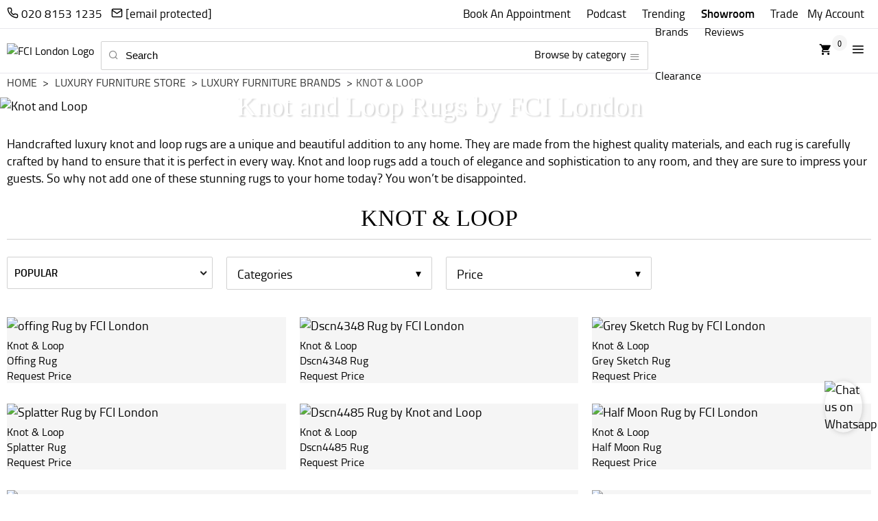

--- FILE ---
content_type: text/html; charset=UTF-8
request_url: https://www.fcilondon.co.uk/brands/knot-and-loop/
body_size: 14046
content:
<!doctype html>
<html lang="en-GB">
	<head><script>(function(w,i,g){w[g]=w[g]||[];if(typeof w[g].push=='function')w[g].push(i)})
(window,'GTM-MHZ76M','google_tags_first_party');</script><script>(function(w,d,s,l){w[l]=w[l]||[];(function(){w[l].push(arguments);})('set', 'developer_id.dYzg1YT', true);
		w[l].push({'gtm.start':new Date().getTime(),event:'gtm.js'});var f=d.getElementsByTagName(s)[0],
		j=d.createElement(s);j.async=true;j.src='/7b50/';
		f.parentNode.insertBefore(j,f);
		})(window,document,'script','dataLayer');</script>
		<title>Knot & Loop - Premium Rug Design Company</title>
<link rel="canonical" href="https://www.fcilondon.co.uk/brands/knot-and-loop/">
<meta name="viewport" content="width=device-width, initial-scale=1">
<meta name="keywords" content="Knot & Loop, rugs, premium rugs, handmade rugs, rug, rugs, Outdoor rugs, Round rugs, Large rugs, Wool rugs, luxury rugs, kitchen rugs, white rugs, Blue rugs, green rugs">
<meta name="description" content="Knot & Loop offers the finest quality, handmade rugs & carpets that can be customised as per your needs. Shop their stunning range of luxury rugs at FCI London">

<!-- OG Tag Implementation -->
<meta property="og:url" content="https://www.fcilondon.co.uk/brands/knot-and-loop/">
<meta property="og:type" content="website">
<meta property="og:title" content="Knot & Loop - Premium Rug Design Company">
<meta property="og:description" content="Knot & Loop offers the finest quality, handmade rugs & carpets that can be customised as per your needs. Shop their stunning range of luxury rugs at FCI London">
<meta property="og:logo" content="https://www.fcilondon.co.uk/site-assets/img/logos/logo-horizontal-text.png">
<meta property="og:image" content="https://www.fcilondon.co.uk/site-assets/brand-images/knot-and-loop.png"/>
<!-- OG Tag Implementation Twitter -->
<meta name="twitter:card" content="summary_large_image">
<meta name="twitter:domain" content="fcilondon.co.uk">
<meta name="twitter:url" content="/brands/knot-and-loop/">
<meta name="twitter:title" content="Knot & Loop - Premium Rug Design Company">
<meta name="twitter:description" content="Knot & Loop offers the finest quality, handmade rugs & carpets that can be customised as per your needs. Shop their stunning range of luxury rugs at FCI London">
<meta name="twitter:image" content="https://www.fcilondon.co.uk/site-assets/brand-images/knot-and-loop.png"/>
<link rel="shortcut icon" href="/favicon.png">
<link rel="apple-touch-icon" href="/apple-touch-icon.png">
<link rel="preconnect" href="https://www.fcilondon.co.uk">
<link rel="preconnect" href="https://www.googletagmanager.com">
<link rel="preconnect" href="https://www.googleadservices.com">
<link rel="preconnect" href="https://www.google-analytics.com">
<link rel="preconnect" href="https://challenges.cloudflare.com">

<!-- Preload Titillium fonts (hosted on server) -->
<link rel="preload" href="/site-assets/fonts/titillium/titilliumweb-semibold_0-webfont.woff2" as="font" type="font/woff2" crossorigin>
<link rel="preload" href="/site-assets/fonts/titillium/titilliumweb-regular_0-webfont.woff2" as="font" type="font/woff2" crossorigin>

<!-- Preload icon font -->
<link rel="preload" href="/site-assets/font-icons/fonts/icomoon.ttf?uo8nu" as="font" type="font/ttf" crossorigin>

<link rel="stylesheet" href="/site-assets/css/style.css?v=102">
<link rel="stylesheet" href="/style.css?v=102">
<link rel="stylesheet" href="/site-assets/css/zaraz-consent.css?v=2">

<script src="/site-assets/js/libs/jquery-3.6.0.min.js"></script>

<script> 
	var headerCartNo = 0;
	//remove header cart no and add cart jSon instead here!
	var tradeUsersID = 0;
	var tradeUsersNM = '';
	var tradeMFRA = 0;
	var tradeUsersLN = '';
	var tradeUsersEmail = '';
	var tradeUsersPhone = '0';
</script>
<!-- Google Tag Manager -->
<script>(function(w,d,s,l,i){w[l]=w[l]||[];w[l].push({'gtm.start':
	new Date().getTime(),event:'gtm.js'});var f=d.getElementsByTagName(s)[0],
	j=d.createElement(s),dl=l!='dataLayer'?'&l='+l:'';j.async=true;j.src=
	'https://www.googletagmanager.com/gtm.js?id='+i+dl;f.parentNode.insertBefore(j,f);
})(window,document,'script','dataLayer','GTM-MHZ76M');</script>
<!-- End Google Tag Manager -->		<script src="/site-assets/js/json/brands/366.js"></script>		<script src="/site-assets/js/web.brands.js?v=255"></script>
		<script>
var fciwljs = {
	
	init: function () {
		if (tradeUsersNM) return false;
		fciwljs.updateProdListDOM();
		fciwljs.updateProdEachDOM();
	},

	// adjust brand / cat listing page
	updateProdListDOM: function () {
		if (!$('.product-list-block').length) return;
		$('.product-list-block').on('DOMNodeInserted', function(ele) { 
			fciwljs.attachAddProj($(ele.target));
		}).find('.product-list-each').each(function () {
			fciwljs.attachAddProj($(this));
		}) ;
	},

	attachAddProj: function (node) {
		if ((!node.hasClass('product-list-each'))||(node.hasClass('thumbnail-block'))) return; 
		var addBtn = $('<div class="btn btn-sm myacc-add-btn wl-button-ele" title="Add to Wishlist">'+
					   '<b><span class="icon-heart"></span></b></div>').appendTo(node);
		var pContent = addBtn.closest('.product-list-each').find('.product-list-content div')
		var prodName = pContent.eq(1).text();
		if (location.pathname=='/search.html') prodName = pContent.eq(0).text();
		var prodURL = addBtn.closest('.product-list-each').attr('href');
		fciwljs.attachRboxAddTobtn(addBtn, prodName, prodURL);
	},

	updateProdEachDOM: function () {
		if (!$('.product-customise-block').length) return;
		var tradeBtn = $('.product-desc-img [href="/signup-trade.html"]');
		var addBtn = $('<div class="btn btn-red full-width wl-button-ele"><span class="icon-heart"></span> Wishlist</div>');
		tradeBtn.after(addBtn).remove();
		fciwljs.attachRboxAddTobtn(addBtn, $('.product-desc-content h1').text(),location.pathname);
		// $('.landing-sign-up').remove();

	},

	attachRboxAddTobtn: function (addBtn, prodName, prodURL) {
		addBtn.rbox({
			'layoutcustom' : 'rbox-overlay-sm',
			'closeonoverlay' : false,
			'type': 'html',
			'html' : $('#js-add-to-wishlist-rbox').html(),
			'onopen': function() {
				var form = $('.rbox-content form');
				form.parent().find('h2 span').text(prodName);
				form.find('[name="url"]').val(prodURL);
				form.find('[name="fname"]').val(localStorage.getItem('wlname'));
				form.find('[name="email"]').val(localStorage.getItem('wlemail'));
				form.submit(function(e) {	
					e.preventDefault();
					form.hide().next().show();
					localStorage.setItem('wlname',form.find('[name="fname"]').val());
					localStorage.setItem('wlemail',form.find('[name="email"]').val());
					var url = '/api?action=createwl';
					$.post(url,form.serialize(),function(data) {
						form.show().next().hide();
						if (data=='sent') {
							// email sent 1st add
							form.html($('#add-to-wishlist-message').html());
							form.find('.alert').addClass('alert-info')
								.html("We've sent you an email.<br>Please click on the link in the email to "+
									  "create your wish list.<br>This only has to be done once.");
							window.dataLayer = window.dataLayer || [];
							window.dataLayer.push({ 'formID': 'wishlistform', 'event': 'formsubmit'});
							form.find('.btn').html('Got it').click(function () {
								$('.rbox-close').click();
								return false;
							});
						} else if (data=='added') {	
							form.html($('#add-to-wishlist-message').html());
							form.find('.alert').addClass('alert-warning')
								.html("You haven't confirmed your email address yet.<br>Please click on the "+
									  "link in the email to create your wish list.<br>"+
									  "This only has to be done once.");
							form.find('.btn').html('Got it').click(function () {
								$('.rbox-close').click();
								return false;
							});
								
						} else if (data=='alreadyuser') {
							// already a user ask to login
							form.html($('#add-to-wishlist-message').html());
							form.find('.alert').addClass('alert-info')
								.html('This email is already registered with an account. '+
									'Please login first.');
							form.find('.btn').html('Login')
								.prop('href', '/sign-in.html');
						} else if (data=='inactive') {
							// 	inactive
							form.html($('#add-to-wishlist-message').html());
							form.find('.alert').addClass('alert-error')
								.html('There is an issue with this account. '+
									'Please contact us to have it resolved.');
							form.find('.btn').html('Contact us')
								.prop('href', '/about-us/map-and-directions.html');
						} else alert('Error: '+data);
					}).fail( function() { 
						form.show().next().hide();
						alert('Failed: The request failed.'); 
					});
					return false;
				});
			},
		});
	},

};
$(function() {
	fciwljs.init();
});
</script>
<script id="js-add-to-wishlist-rbox" type="text/html">
<div class="landing-sign-up grey-mist-bg spacing-2">
	<h2 class="text-center">Add <span></span></h2>
	<form class="wishlist" action="#" method="POST">
		<div class="row"><div class="field-block col col-6">
			<input required type="text" name="fname" placeholder="First Name" class="input-text font-uppercase">
		</div><div class="field-block col col-6">
			<input required name="email" type="email" placeholder="Email" class="input-text font-uppercase">
		</div></div>
		<div class="row"><div class="field-block col col-12">
			<input class="btn font-uppercase full-width" type="submit" value="Add to Wishlist">
			<input type="hidden" name="url">
		</div></div>
	</form>
	<h2 class="text-center hide">Loading ... please wait<br><br>
		<img src="/site-assets/img/ajax-loader-bar.gif"></h2>
</div>
</script>
<script id="add-to-wishlist-message" type="text/html">
<div class="spacing-v">
	<div class="alert alert-info"></div>
	<div class="spacing-v"></div>
	<div class="text-center"><a href="#" class="btn"></a></div>
</div>
</script>	<script data-cfasync="false" nonce="abad4c87-6e15-4439-b054-c2d78efa0711">try{(function(w,d){!function(j,k,l,m){if(j.zaraz)console.error("zaraz is loaded twice");else{j[l]=j[l]||{};j[l].executed=[];j.zaraz={deferred:[],listeners:[]};j.zaraz._v="5874";j.zaraz._n="abad4c87-6e15-4439-b054-c2d78efa0711";j.zaraz.q=[];j.zaraz._f=function(n){return async function(){var o=Array.prototype.slice.call(arguments);j.zaraz.q.push({m:n,a:o})}};for(const p of["track","set","debug"])j.zaraz[p]=j.zaraz._f(p);j.zaraz.init=()=>{var q=k.getElementsByTagName(m)[0],r=k.createElement(m),s=k.getElementsByTagName("title")[0];s&&(j[l].t=k.getElementsByTagName("title")[0].text);j[l].x=Math.random();j[l].w=j.screen.width;j[l].h=j.screen.height;j[l].j=j.innerHeight;j[l].e=j.innerWidth;j[l].l=j.location.href;j[l].r=k.referrer;j[l].k=j.screen.colorDepth;j[l].n=k.characterSet;j[l].o=(new Date).getTimezoneOffset();if(j.dataLayer)for(const t of Object.entries(Object.entries(dataLayer).reduce((u,v)=>({...u[1],...v[1]}),{})))zaraz.set(t[0],t[1],{scope:"page"});j[l].q=[];for(;j.zaraz.q.length;){const w=j.zaraz.q.shift();j[l].q.push(w)}r.defer=!0;for(const x of[localStorage,sessionStorage])Object.keys(x||{}).filter(z=>z.startsWith("_zaraz_")).forEach(y=>{try{j[l]["z_"+y.slice(7)]=JSON.parse(x.getItem(y))}catch{j[l]["z_"+y.slice(7)]=x.getItem(y)}});r.referrerPolicy="origin";r.src="/cdn-cgi/zaraz/s.js?z="+btoa(encodeURIComponent(JSON.stringify(j[l])));q.parentNode.insertBefore(r,q)};["complete","interactive"].includes(k.readyState)?zaraz.init():j.addEventListener("DOMContentLoaded",zaraz.init)}}(w,d,"zarazData","script");window.zaraz._p=async d$=>new Promise(ea=>{if(d$){d$.e&&d$.e.forEach(eb=>{try{const ec=d.querySelector("script[nonce]"),ed=ec?.nonce||ec?.getAttribute("nonce"),ee=d.createElement("script");ed&&(ee.nonce=ed);ee.innerHTML=eb;ee.onload=()=>{d.head.removeChild(ee)};d.head.appendChild(ee)}catch(ef){console.error(`Error executing script: ${eb}\n`,ef)}});Promise.allSettled((d$.f||[]).map(eg=>fetch(eg[0],eg[1])))}ea()});zaraz._p({"e":["(function(w,d){})(window,document)"]});})(window,document)}catch(e){throw fetch("/cdn-cgi/zaraz/t"),e;};</script></head>
	<body>
		<noscript>
	<iframe src="https://www.googletagmanager.com/ns.html?id=GTM-MHZ76M" loading="lazy" height="0" width="0" style="display:none;visibility:hidden"></iframe>
</noscript>
<header id="page-header">
	<div class="header-top-wrap white-bg">
		<div class="container">
			<div id="header-top" class="clearfix">
				<nav>
					<ul id="top-nav" style="height: 34px">
						<li class="top-nav-tel mob-trade">
							<a href="tel:+442081531235" aria-label="Call us on 020 8153 1235"><span class="icon-phone"></span><span class="sm-hide"> 020 8153 1235</span></a>
							<a href="/cdn-cgi/l/email-protection#8ce4e9e0e0e3cceaefe5e0e3e2e8e3e2a2efe3a2f9e7" aria-label="Email us at hello@fcilondon.co.uk"><span class="icon-mail"></span><span class="sm-hide"> <span class="__cf_email__" data-cfemail="1179747d7d7e517772787d7e7f757e7f3f727e3f647a">[email&#160;protected]</span></span></a>
						<li><a href="/book-a-showroom-visit.html" class="top-nav-link-sm">Book An Appointment</a></li>
						<li><a href="/trade/podcast/" class="top-nav-link-sm">Podcast</a></li>
						<li class="mob-trade nologin-links"><a href="/trending/" class="top-nav-link-sm">Trending</a></li>
						<li class="mob-trade nologin-links"><a href="/about-us/map-and-directions.html" class="top-nav-link-sm"><strong>Showroom</strong></a></li>
						<li class="mob-trade nologin-links"><a href="/signup-trade.html" class="top-nav-link-sm">Trade</a></li>
						<li class="top-nav-tel nologin-links"><a href="/sign-in.html">My Account</a></li>
					</ul>
				</nav>
			</div>
		</div>
	</div> <!-- /.header-top-wrap -->
	<div class="container white-bg">
		<div id="header-nav" class="clearfix">
			<a href="/" class="fci-logo">
				<picture>
					<source srcset="/cdn-cgi/image/quality=75,f=auto/site-assets/img/logos/logo.png" type="image/png" width="50" height="25">
					<source srcset="/cdn-cgi/image/quality=75,f=auto/site-assets/img/logos/logo.webp" type="image/webp" width="50" height="25">
					<img src="/cdn-cgi/image/quality=75,f=auto/site-assets/img/logos/logo.png" alt="FCI London Logo" width="50" height="25">
				</picture>
			</a>
			<form method="GET" action="/search.html" autocomplete="off">
				<div class="header-nav-form flex">
					<div class="input-icon-wrap">
						<button class="input-icon icon-search btn-reset" aria-label="search button" aria-hidden="true"></button>
						<input type="text" id="search-term" name="term" 
							   class="input-text header-search-form-input" 
							   placeholder="Search" required>
						<span id="menu-trigger"><label>Browse by category</label> 
							<span class="input-icon icon-menu btn-reset"></span></span>
					</div>
				</div>
			</form>
			<!-- Start MOBILE MENU --> 
			<div class="main-nav-sm js-main-nav-sm">
				<div class="clearfix">
					<span class="icon-x main-nav-sm-close"></span>
				</div>
				<ul class="nav-sm js-nav-sm">
					<li><a href="/book-a-showroom-visit.html" class="top-nav-link-sm">Book An Appointment</a></li>
					<li><a href="/about-us/map-and-directions.html" class="top-nav-link-sm">Showroom</a></li>
					<li><a href="/trade/podcast/" class="top-nav-link-sm">Podcast</a></li>
					<li><a href="/trending/" class="top-nav-link-sm">Trending</a></li>
					<li><a href="/testimonials.html" class="top-nav-link-sm">Reviews</a></li>
					<li><a href="/furniture/wardrobes/">Wardrobes</a>
						<ul>
							<!-- Wardrobes SUB MENU -->
							<li><a href="/fitted-wardrobes.html">Fitted Wardrobes</a></li>
							<li><a href="/built-in-wardrobes.html">Built-In Wardrobes</a></li>
							<li><a href="/corner-wardrobe.html">Corner Wardrobes</a></li>
							<li><a href="/walk-in-wardrobe.html">Walk In Wardrobes</a></li>
							<li><a href="/furniture/wardrobes/">More Wardrobes</a></li>
						</ul>
					</li>
					<li><a href="/furniture/">Furniture</a>
						<ul>
							<li><a href="/furniture/seating/#sort=popular">Seating</a>
								<ul>
									<!-- SEATING SUB MENU --> 
									<li><a href="/furniture/seating/armchairs/">Armchairs</a></li>
									<li><a href="/furniture/seating/bar-stools/">Bar Stools</a></li>
									<li><a href="/furniture/seating/dining-chairs/">Dining Chairs</a></li>
									<li><a href="/furniture/seating/recliners-and-loungers/">Recliners</a></li>
									<li><a href="/furniture/seating/sofas/">Sofas</a></li>
									<li><a href="/furniture/seating/#sort=popular">More Seating</a></li>
								</ul>
							</li>
							<li><a href="/furniture/tables/#sort=popular">Tables &amp; Desks</a>
								<ul>
									<!-- TABLES AND DESKS SUB MENU -->
									<li><a href="/furniture/tables/coffee-tables/">Coffee Tables</a></li>
									<li><a href="/furniture/tables/console-tables/">Console Tables</a></li>
									<li><a href="/furniture/tables/dining-tables/">Dining Tables</a></li>
									<li><a href="/furniture/tables/side-and-end-tables/">Side Tables</a></li> 
									<li><a href="/furniture/tables/extending-tables/">Extending Tables</a></li>
									<li><a href="/furniture/tables/#sort=popular">More Tables</a></li>
								</ul>
							</li>
							<li><a href="/furniture/bedroom/#sort=popular">Bedroom</a>
								<ul>
									<!-- BEDROOM SUB MENU --> 
									<li><a href="/furniture/tables/bedside-tables/">Bedside Table</a></li>
									<li><a href="/furniture/bedroom/double-beds/">Double Beds</a></li>
									<li><a href="/furniture/bedroom/dressing-table/">Dressing Table</a></li>
									<li><a href="/furniture/bedroom/storage/">Storage</a></li>
									<li><a href="/furniture/bedroom/#sort=popular">More Bedroom</a></li>
								</ul>
							</li>  
							<li><a href="/furniture/tv-books-and-storage/#sort=popular">Storage &amp; Living</a>
								<ul>
									<!-- STORAGE AND LIVING SUB MENU --> 
									<li><a href="/furniture/tv-books-and-storage/bookcases-and-libraries/">Bookcases</a></li>
									<li><a href="/furniture/tv-books-and-storage/display-and-drinks-cabinets/">Display Cabinets</a></li>
									<li><a href="/furniture/tv-books-and-storage/bar-trolleys/">Bar Trolleys</a></li>
									<li><a href="/furniture/tv-books-and-storage/shelving/">Shelving</a></li>
									<li><a href="/furniture/tv-books-and-storage/sideboards/">Sideboards</a></li>
									<li><a href="/furniture/tv-books-and-storage/tv-wall-units/">TV Wall Units</a></li>
									<li><a href="/furniture/tv-books-and-storage/#sort=popular">More Storage</a></li>
								</ul>
							</li>
							<li><a href="/accessories/#sort=popular">Accessories</a>
								<ul>
									<!-- Accessories SUB MENU --> 
									<li><a href="/accessories/mirrors/">Mirrors</a></li>
									<li><a href="/accessories/rugs/">Rugs</a></li>
									<li><a href="/accessories/#sort=popular">More Accessories</a></li>
								</ul>
							</li>
							<li><a href="/kitchens/#sort=popular">Kitchens</a>
								<ul>
									<!-- Appliances SUB MENU --> 
									<li><a href="/kitchens/cabinets/">Cabinets</a></li>
									<li><a href="/kitchens/appliances/">Appliances</a></li>
								</ul>
							</li>
							<li><a href="/brands/ex-display/#sort=popular">Ex-Display</a></li>
							<li><a href="/lighting/#sort=popular">Lighting</a></li>
							<li><a href="/furniture/office/#sort=popular">Office</a></li>
						</ul>
					</li>
					<li><a href="/furniture/outdoor/#sort=popular">Outdoor</a>
						<ul>
							<!-- OUTDOOR SUB MENU --> 
							<li><a href="/furniture/outdoor/sofa/">Outdoor Sofas</a></li>
							<li><a href="/furniture/outdoor/sun-loungers/">Outdoor Sun Loungers</a></li>
							<li><a href="/furniture/outdoor/armchair/">Outdoor Armchairs</a></li>
							<li><a href="/furniture/outdoor/tables/">Outdoor Tables</a></li>
							<li><a href="/furniture/outdoor/seating/">Outdoor Seating</a></li>
							<li><a href="/furniture/outdoor/#sort=popular">More Outdoor</a></li>
						</ul>
					</li>
					<li><a href="/brands/">Trending Brands</a>
						<ul>
							<!-- BRANDS SUB MENU --> 
							<li><a href="/brands/cattelan-italia/">Cattelan Italia</a></li>
							<li><a href="/brands/logo/">Logo</a></li>
							<li><a href="/brands/gamma-and-dandy/">Gamma &amp; Dandy</a></li>
							<li><a href="/brands/al2/">AL2</a></li>
							<li><a href="/brands/naos/">Naos</a></li>
							<li><a href="/brands/">All Brands</a></li>
						</ul>
					</li>
					<li><a href="/services.html">Services</a>
						<ul>
							<!-- SERVICES SUB MENU --> 
							<li><a href="/interior-design.html">Interior Design</a></li>
							<li><a href="/signup-trade.html">Trade</a></li>
							<li><a href="/interior-design-service/3d-cgi.html">3D CGI</a></li>
							<li><a href="/stone/">Stone</a></li>
							<li><a href="/services.html">More Services</a></li>
						</ul>
					</li>
					<li><a href="/blog/">Blog</a>
						<ul>
							<!-- BLOG SUB MENU --> 
							<li><a href="/blog/fitted-wardrobes/">Fitted Wardrobes</a></li>
							<li><a href="/blog/sofas/">Luxury Sofas</a></li>
							<li><a href="/blog/rugs/">Luxury Rugs</a></li>
							<li><a href="/blog/furniture-store/">Luxury Furniture Store</a></li>
							<li><a href="/blog/bedroom-furniture/">Luxury Bedroom</a></li>
							<li><a href="/blog/">All Blogs</a></li>
						</ul>
					</li>
					<li><a href="/about-us.html">About us</a></li>
					<li><a href="/checkout">My Cart <span class="cart-number"></span></a></li>
					<li><a href="/sign-in.html">My Account</a></li>
				</ul>
			</div>
			<!-- End MOBILE MENU --> 
			<div class="main-nav">
				<nav>
					<ul>
						<li><a href="/brands/" class="parent-nav">Brands</a></li>
						<li><a href="/testimonials.html" class="parent-nav">Reviews</a></li>
						<li><a href="/brands/ex-display/" class="parent-nav">Clearance</a></li>
					</ul>
				</nav>
			</div>
			<div class="icon-links">
				<nav>
					<ul>
						<li><a href="/checkout" class="header-cart-wrap"><span class="icon-shopping_cart"></span><span class="header-cart-number"></span></a></li>
						<li><a href="" class="menu-link js-menu-link"><span class="icon-menu"></span></a></li>
					</ul>
				</nav>
			</div>
		</div>
	</div> <!-- /#header-nav -->
</header>
<nav id="search-dd">
	<div id="autocomplete-list-dd" class="container clearfix">
		<div class="col col-12 col-4-mid col-4-lg mb-20">
			<ul id="autocomplete-pagelist-dd">
				<li><a href="#"></a></li>
			</ul>
			<a class="btn-in-search" href="/book-a-showroom-visit.html" target="_blank">
				<div class="font-uppercase">Book Showroom Visit</div>
			</a>
		</div>
		<div class="col col-12 col-8-mid col-8-lg">
			<div id="autocomplete-prodlist-dd" class="swatch-block row-sm">
				<a href="#" class="swatch-each col-sm"><img src="">
					<div class="swatch-each-detail">
						<div class="swatch-each-view"></div>
						<div class="swatch-each-price"></div>
					</div>
				</a>
			</div>
		</div>
	</div>
	<div id="cat-list-dd" class="container">
		<ul>
			<!-- WARDROBES SUB MENU -->
			<li><a href="/furniture/wardrobes/">Wardrobes</a></li>
			<li><a href="/fitted-wardrobes.html">Fitted Wardrobes</a></li>
			<li><a href="/built-in-wardrobes.html">Built-In Wardrobes</a></li>
			<li><a href="/corner-wardrobe.html">Corner Wardrobes</a></li>
			<li><a href="/walk-in-wardrobe.html">Walk In Wardrobes</a></li>
			<li><a href="/wardrobes-with-sliding-doors.html">Sliding Door Wardrobes</a></li>
			<li><a href="/furniture/wardrobes/#sort=popular">More Wardrobes</a></li>
		</ul>
		<ul>
			<!-- SEATING SUB MENU --> 
			<li><a href="/furniture/seating/#sort=popular">Seating</a></li>
			<li><a href="/furniture/seating/armchairs/">Armchairs</a></li>
			<li><a href="/furniture/seating/bar-stools/">Bar Stools</a></li>
			<li><a href="/furniture/seating/dining-chairs/">Dining Chairs</a></li>
			<li><a href="/furniture/seating/recliners-and-loungers/">Recliners</a></li>
			<li><a href="/furniture/seating/sofas/">Sofas</a></li>
			<li><a href="/furniture/seating/#sort=popular">More Seating</a></li>
		</ul>
		<ul>
			<!-- TABLES SUB MENU --> 
			<li><a href="/furniture/tables/#sort=popular">Tables &amp; Desks</a></li>
			<li><a href="/furniture/tables/coffee-tables/">Coffee Tables</a></li>
			<li><a href="/furniture/tables/console-tables/">Console Tables</a></li>
			<li><a href="/furniture/tables/dining-tables/">Dining Tables</a></li>
			<li><a href="/furniture/tables/side-and-end-tables/">Side Tables</a></li> 
			<li><a href="/furniture/tables/extending-tables/">Extending Tables</a></li>
			<li><a href="/furniture/tables/#sort=popular">More Tables &amp; Desks</a></li>
		</ul>
		<ul>
			<!-- Bedroom SUB MENU --> 
			<li><a href="/furniture/bedroom/#sort=popular">Bedroom</a></li>
			<li><a href="/furniture/tables/bedside-tables/">Bedside Tables</a></li>
			<li><a href="/furniture/bedroom/double-beds/">Double Beds</a></li>
			<li><a href="/furniture/bedroom/single-beds/">Single Beds</a></li>
			<li><a href="/furniture/bedroom/dressing-table/">Dressing Tables</a></li>
			<li><a href="/furniture/bedroom/storage/">Storage</a></li>
			<li><a href="/furniture/bedroom/#sort=popular">More Bedroom</a></li>
		</ul>
		<ul>
			<!-- TV, Books and Storage SUB MENU --> 
			<li><a href="/furniture/tv-books-and-storage/#sort=popular">Storage &amp; Living</a></li>
			<li><a href="/furniture/tv-books-and-storage/bookcases-and-libraries/">Bookcases</a></li>
			<li><a href="/furniture/tv-books-and-storage/display-and-drinks-cabinets/">Display Cabinets</a></li>
			<li><a href="/furniture/tv-books-and-storage/shelving/">Shelving</a></li>
			<li><a href="/furniture/tv-books-and-storage/sideboards/">Sideboards</a></li>
			<li><a href="/furniture/tv-books-and-storage/tv-wall-units/">TV Wall Units</a></li>
			<li><a href="/furniture/tv-books-and-storage/#sort=popular">More Stotage</a></li>
		</ul>
		<ul>
			<!-- OUTDOOR SUB MENU --> 
			<li><a href="/furniture/outdoor/#sort=popular">Outdoor</a></li>
			<li><a href="/furniture/outdoor/sofa/">Outdoor Sofas</a></li>
			<li><a href="/furniture/outdoor/sun-loungers/">Outdoor Sun Loungers</a></li>
			<li><a href="/furniture/outdoor/armchair/">Outdoor Armchairs</a></li>
			<li><a href="/furniture/outdoor/tables/">Outdoor Tables</a></li>
			<li><a href="/furniture/outdoor/seating/">Outdoor Seating</a></li>
			<li><a href="/furniture/outdoor/#sort=popular">More Outdoor</a></li>
		</ul>
		<ul>
			<!-- Appliances SUB MENU --> 
			<li><a href="/kitchens/#sort=popular">Kitchens</a></li>
			<li><a href="/kitchens/cabinets/">Cabinets</a></li>
			<li><a href="/kitchens/appliances/">Appliances</a></li>
			<li><a href="/kitchens/#sort=popular">More Kitchens</a></li>
		</ul>
		<ul>
			<!-- Accessories SUB MENU --> 
			<li><a href="/accessories/#sort=popular">Accessories</a></li>
			<li><a href="/accessories/rugs/">Rugs</a></li>
			<li><a href="/accessories/mirrors/">Mirrors</a></li>
			<li><a href="/accessories/#sort=popular">More Accessories</a></li>
		</ul>
		<ul>
			<!-- OFFICE SUB MENU --> 
			<li><a href="/furniture/office/#sort=popular">Office</a></li>
			<li><a href="/furniture/office/task-chairs/">Task Chairs</a></li>
			<li><a href="/furniture/office/desks/">Desks</a></li>
			<li><a href="/furniture/office/storage/">Storage</a></li>
			<li><a href="/furniture/office/#sort=popular">More Office</a></li>
		</ul>
		<ul>
			<!-- Lighting SUB MENU -->
			<li><a href="/lighting/#sort=popular">Lighting</a></li>
			<li><a href="/lighting/chandeliers/">Chandeliers</a></li>
			<li><a href="/lighting/floor-lamps/">Floor Lamps</a></li>
			<li><a href="/lighting/pendant-and-suspension/">Suspension Lamps</a></li>
			<li><a href="/lighting/table-lamps/">Table Lamps</a></li>
			<li><a href="/lighting/#sort=popular">More Lighting</a></li>
		</ul>		
		<ul>
			<!-- Services SUB MENU -->
			<li><a href="/services.html">Services</a></li>
			<li><a href="/interior-design.html">Interior Design</a></li>
			<li><a href="/signup-trade.html">Trade</a></li>
			<li><a href="/interior-design-service/3d-cgi.html">3D CGI</a></li>
			<li><a href="/stone/">Stone</a></li>
			<li><a href="/services.html">More Services</a></li>
		</ul>
		<ul>
			<!-- Blog SUB MENU -->
			<li><a href="/blog/">Blog</a></li>
			<li><a href="/blog/fitted-wardrobes/">Fitted Wardrobes</a></li>
			<li><a href="/blog/sofas/">Luxury Sofas</a></li>
			<li><a href="/blog/rugs/">Luxury Rugs</a></li>
			<li><a href="/blog/furniture-store/">Luxury Furniture Store</a></li>
			<li><a href="/blog/">All Blogs</a></li>
		</ul>
	</div>
</nav>
<script data-cfasync="false" src="/cdn-cgi/scripts/5c5dd728/cloudflare-static/email-decode.min.js"></script><script> 
	$('.header-cart-number').text(headerCartNo);
	$('.cart-number').text("( "+headerCartNo+" )");
	if (tradeUsersNM) {
		$('#top-nav .nologin-links').remove();
		$('#top-nav').append(
			'<li class="top-nav-tel mob-trade"><a href="/api?action=logout&target=web" title="Logout" class="top-nav-link-sm">Hi, <strong>'+
			tradeUsersNM+'</strong></a></li>');
	}
</script>
<!-- End HEADER BLOCK -->		<main class="main"><div class="container">
	<div class="breadcrumb-block">
		<a href="/" class="breadcrumb-each">Home</a>
		<a href="/trending/luxury-furniture-store-london.html" class="breadcrumb-each">Luxury Furniture Store</a><a href="/best-luxury-furniture-brands.html" class="breadcrumb-each">Luxury Furniture Brands</a><a href="#" class="breadcrumb-each breadcrumb-each-active">Knot & Loop</a>
	</div>
</div><script type="application/ld+json">
{
  "@context": "https://schema.org/", 
  "@type": "BreadcrumbList", 
  "itemListElement": [{
    "@type": "ListItem", 
    "position": 1, 
    "name": "Home",
    "item": "https://www.fcilondon.co.uk/"  
  },
  {"@type": "ListItem","position": 2,"name": "Luxury Furniture Store",
							  "item": "https://www.fcilondon.co.uk/trending/luxury-furniture-store-london.html"  
							},{"@type": "ListItem","position": 3,"name": "Luxury Furniture Brands",
							  "item": "https://www.fcilondon.co.uk/best-luxury-furniture-brands.html"  
							},{"@type": "ListItem","position": 4, 
							  "name": "Knot & Loop",
							  "item": "https://www.fcilondon.co.uk/brands/knot-and-loop/"  }
  ]
}
</script>
<style>
	/* --- Filter Bar Layout --- */
	.refine-box { margin-bottom: 20px; }
	.refine-box .col { margin-bottom: 15px; }

	/* --- Custom Filter Box Wrapper --- */
	.custom-filter-wrapper {
		position: relative;
		width: 100%;
		height: 48px; /* Fixed height matches SelectFx default */
		background: #fff;
		border: 1px solid #d1d1d1;
		border-radius: 2px;
		cursor: pointer;
		box-sizing: border-box;
	}

	/* The Clickable Text Area */
	.custom-filter-trigger {
		display: block;
		width: 100%;
		height: 100%;
		padding: 12px 45px 12px 15px; /* Right padding reserves space for icons */
		line-height: 1.4;
		white-space: nowrap;
		overflow: hidden;
		text-overflow: ellipsis;
		color: #000;
		font-weight: 400;
	}

	/* The Dropdown Arrow */
	.custom-filter-wrapper::after {
		content: '\25BE'; /* Down Arrow Character */
		position: absolute;
		right: 15px;
		top: 50%;
		transform: translateY(-50%);
		font-size: 16px;
		color: #000;
		pointer-events: none; /* Clicks pass through */
		z-index: 1;
	}

	/* Active State (Red Text) */
	.custom-filter-wrapper.has-value .custom-filter-trigger {
		color: #e42118;
		font-weight: bold;
	}

	/* --- The Red Cross Icon --- */
	.icon-clear-filter {
		position: absolute;
		right: 35px; /* Sits to the left of the arrow */
		top: 50%;
		transform: translateY(-50%);
		color: #e42118;
		cursor: pointer;
		font-size: 14px;
		padding: 5px; 
		z-index: 50; /* Higher than text */
		display: none; /* Hidden by default */
		background: #fff; /* Covers text behind it */
		height: 24px;
		width: 24px;
		text-align: center;
		line-height: 14px;
	}

	.custom-filter-wrapper.has-value .icon-clear-filter {
		display: block;
	}

	/* --- Dropdown Container --- */
	.custom-filter-wrapper .cs-options {
		visibility: hidden;
		opacity: 0;
		position: absolute;
		top: 100%;
		left: -1px;
		right: -1px;
		background: #fff;
		z-index: 200; /* High Z-index ensures it floats over everything */
		border: 1px solid #d1d1d1;
		border-top: none;
		transition: opacity 0.2s, visibility 0.2s;
	}

	.custom-filter-wrapper.cs-active .cs-options {
		visibility: visible;
		opacity: 1;
	}

	.custom-filter-wrapper .dropdown-scroll {
		max-height: 300px;
		overflow-y: auto;
		margin: 0;
		padding: 0;
	}

	/* --- Dropdown Items (Links & LIs) --- */
	/* This handles both the Search page (<li>) and Brand page (<a>) items */
	.custom-filter-wrapper li, 
	.custom-filter-wrapper a {
		display: block;
		width: 100%;
		padding: 10px 15px;
		cursor: pointer;
		list-style: none;
		border-bottom: 1px solid #f0f0f0;
		color: #000;
		text-decoration: none; /* Remove underline from links */
		background: transparent;
		text-align: left;
		box-sizing: border-box;
	}

	/* Item Hover & Focus States */
	.custom-filter-wrapper li:hover,
	.custom-filter-wrapper a:hover,
	.custom-filter-wrapper li.cs-focus,
	.custom-filter-wrapper a.cs-focus,
	.custom-filter-wrapper a.cs-selected {
		background: #f5f5f5;
		color: #000;
	}

	.custom-filter-wrapper li:last-child,
	.custom-filter-wrapper a:last-child {
		border-bottom: none;
	}

	/* Handle Backend Div Wrappers inside Scroll Area */
	.custom-filter-wrapper .dropdown-scroll > div {
		display: block;
		width: 100%;
		margin: 0;
		padding: 0;
	}
</style><!-- Start BANNER-BLOCK -->
<section class="banner-block">
	<img src="/cdn-cgi/image/quality=75,f=auto/site-assets/images/knot-and-loop/knot-and-loop-furniture.jpg" alt="Knot and Loop" class="banner-img full-width hide-sm-max" height="500" width="2000">
	<div class="banner-content banner-content-vertical-center container">
		<h1 class="banner-heading white text-shadow font-family-2 margin-reset">Knot and Loop Rugs by FCI London</h1>
	</div> <!-- ./banner-content -->
</section> <!-- /.banner-block -->
<!-- End BANNER-BLOCK -->
<div class="spacing-v"></div>
<section class="container">
	<div class="row">
		<div class="col col-12 spacing-v">
			<div>
				<p>Handcrafted luxury knot and loop rugs are a unique and beautiful addition to any home. They are made from the highest quality materials, and each rug is carefully crafted by hand to ensure that it is perfect in every way. Knot and loop rugs add a touch of elegance and sophistication to any room, and they are sure to impress your guests. So why not add one of these stunning rugs to your home today? You won’t be disappointed.</p>
			</div>
		</div> <!-- /.col -->
	</div> <!-- /.row -->
</section><section class="container brands">
	<h2 class="brands-each-title">Knot & Loop</h2>
	<div class="row">
		<div class="col col-12">
			<div class="row refine-box">
				<div class="col col-12 col-3-mid spacing-half-v">
					<select id="productsort" class="cs-select cs-skin-elastic cs-select-sort">
						<option value="popular" selected>Popular</option>
						<option value="recent">Recent</option>
						<option value="priceasc">Price (Min - Max)</option>
						<option value="pricedes">Price (Max - Min)</option>
						<option value="nameasc">Name (A - Z)</option>
						<option value="namedes">Name (Z - A)</option>
					</select>
				</div>

				<div class="col col-12 col-3-mid spacing-half-v">
					<div class="custom-filter-wrapper full-width-dropdown" id="filter-brand-wrapper">
						<span class="custom-filter-trigger">Brands</span>
						<span class="icon-x icon-clear-filter" data-clear="brand"></span>
						<div class="cs-options">
							<ul class="dropdown-scroll">
								
							</ul>
						</div>
					</div>
				</div>

				<div class="col col-12 col-3-mid spacing-half-v">
					<div class="custom-filter-wrapper full-width-dropdown" id="filter-cat-wrapper">
						<span class="custom-filter-trigger">Categories</span>
						<span class="icon-x icon-clear-filter" data-clear="cat"></span>
						<div class="cs-options">
							<ul class="dropdown-scroll">
								<li><a href="/accessories/rugs/" data-val="Rugs">Rugs</a></li>
							</ul>
						</div>
					</div>
				</div>

				<div class="col col-12 col-3-mid spacing-half-v">
					<div class="custom-filter-wrapper full-width-dropdown" id="filter-price-wrapper">
						<span class="custom-filter-trigger">Price</span>
						<span class="icon-x icon-clear-filter" data-clear="price"></span>
						<div class="cs-options">
							<ul>
								<li data-type="price" data-price="0-1000"><span>£0 - £1000</span></li>
								<li data-type="price" data-price="1000-2000"><span>£1000 - £2000</span></li>
								<li data-type="price" data-price="2000-3000"><span>£2000 - £3000</span></li>
								<li data-type="price" data-price="3000-4000"><span>£3000 - £4000</span></li>
								<li data-type="price" data-price="4000-5000"><span>£4000 - £5000</span></li>
								<li data-type="price" data-price="5000-6000"><span>£5000 - £6000</span></li>
								<li data-type="price" data-price="6000-9999999"><span>£6000 +</span></li>
							</ul>
						</div>
					</div>
				</div>
			</div>

			<div class="product-list-block row">
				<a href="/offing-rug-by-knot-and-loop.html" class="product-list-each col col-6-sm col-4-mid col-3-lg  ">
	<div class="product-list-img-wrap">
		<img src="/cdn-cgi/image/width=500,quality=75,f=auto/site-assets/product-images/knot-and-loop/offing-rug-by-knot-and-loop-2.jpg" alt="offing Rug by FCI London" title="offing Rug by Knot and Loop | By FCI London" class="product-list-img" width="500px" height="500px" loading="lazy">
		<div class="product-list-content">
			<div>Knot & Loop</div>
			<div>Offing Rug</div>
			<div>Request Price</div>
		</div>
	</div>
</a><a href="/dscn4348-rug-by-knot-and-loop.html" class="product-list-each col col-6-sm col-4-mid col-3-lg  ">
	<div class="product-list-img-wrap">
		<img src="/cdn-cgi/image/width=500,quality=75,f=auto/site-assets/product-images/knot-and-loop/dscn4348-rug-by-knot-and-loop-2.jpg" alt="Dscn4348 Rug by FCI London" title="Dscn4348 Rug by Knot and Loop | By FCI London" class="product-list-img" width="500px" height="500px" loading="lazy">
		<div class="product-list-content">
			<div>Knot & Loop</div>
			<div>Dscn4348 Rug</div>
			<div>Request Price</div>
		</div>
	</div>
</a><a href="/grey-sketch-rug-by-knot-and-loop.html" class="product-list-each col col-6-sm col-4-mid col-3-lg  ">
	<div class="product-list-img-wrap">
		<img src="/cdn-cgi/image/width=500,quality=75,f=auto/site-assets/product-images/knot-and-loop/grey-sketch-rug-by-knot-and-loop-4.jpg" alt="Grey Sketch Rug by FCI London" title="Grey Sketch Rug by Knot and Loop | By FCI London" class="product-list-img" width="500px" height="500px" loading="lazy">
		<div class="product-list-content">
			<div>Knot & Loop</div>
			<div>Grey Sketch Rug</div>
			<div>Request Price</div>
		</div>
	</div>
</a><a href="/splattter-rug-by-knot-and-loop.html" class="product-list-each col col-6-sm col-4-mid col-3-lg  ">
	<div class="product-list-img-wrap">
		<img src="/cdn-cgi/image/width=500,quality=75,f=auto/site-assets/product-images/knot-and-loop/splatter-rug-by-knot-and-loop-2.jpg" alt="Splatter Rug by FCI London" title="Splatter Rug by Knot and Loop | By FCI London" class="product-list-img" width="500px" height="500px" loading="lazy">
		<div class="product-list-content">
			<div>Knot & Loop</div>
			<div>Splatter Rug</div>
			<div>Request Price</div>
		</div>
	</div>
</a><a href="/dscn4485-rug-by-knot-and-loop.html" class="product-list-each col col-6-sm col-4-mid col-3-lg  ">
	<div class="product-list-img-wrap">
		<img src="/cdn-cgi/image/width=500,quality=75,f=auto/site-assets/product-images/knot-and-loop/dscn4485-rug-by-knot-and-loop-2.jpg" alt="Dscn4485 Rug by Knot and Loop" title="Dscn4485 Rug by Knot and Loop" class="product-list-img" width="500px" height="500px" loading="lazy">
		<div class="product-list-content">
			<div>Knot & Loop</div>
			<div>Dscn4485 Rug</div>
			<div>Request Price</div>
		</div>
	</div>
</a><a href="/half-moon-rug-by-knot-and-loop.html" class="product-list-each col col-6-sm col-4-mid col-3-lg  ">
	<div class="product-list-img-wrap">
		<img src="/cdn-cgi/image/width=500,quality=75,f=auto/site-assets/product-images/knot-and-loop/half-moon-rug-by-knot-and-loop-2.jpg" alt="Half Moon Rug by FCI London" title="Splatter Rug by Knot and Loop | By FCI London" class="product-list-img" width="500px" height="500px" loading="lazy">
		<div class="product-list-content">
			<div>Knot & Loop</div>
			<div>Half Moon Rug</div>
			<div>Request Price</div>
		</div>
	</div>
</a><a href="/unlock-your-design-soul/" class="product-list-each col col-12-sm col-8-mid col-6-lg  thumbnail-block">
	<div class="product-list-img-wrap">
		<img src="/cdn-cgi/image/quality=75,f=auto/site-assets/dts/automated-quiz-dt-7.jpg" alt="Unlock Your Design Soul" title="Unlock Your Design Soul" class="product-list-img" width="500px" height="500px" loading="lazy">
		<div class="product-list-content">
			<div></div>
			<div>Unlock Your Design Soul</div>
			<div></div>
		</div>
	</div>
</a><a href="/black-cavity-rug-by-knot-and-loop.html" class="product-list-each col col-6-sm col-4-mid col-3-lg  ">
	<div class="product-list-img-wrap">
		<img src="/cdn-cgi/image/width=500,quality=75,f=auto/site-assets/product-images/knot-and-loop/black-cavity-rug-by-knot-and-loop-2.jpg" alt="Black Cavity Rug by FCI London" title="Black Cavity Rug by Knot and Loop | By FCI London" class="product-list-img" width="500px" height="500px" loading="lazy">
		<div class="product-list-content">
			<div>Knot & Loop</div>
			<div>Black Cavity Rug</div>
			<div>Request Price</div>
		</div>
	</div>
</a><a href="/dscn9922-rug-by-knot-and-loop.html" class="product-list-each col col-6-sm col-4-mid col-3-lg  ">
	<div class="product-list-img-wrap">
		<img src="/cdn-cgi/image/width=500,quality=75,f=auto/site-assets/product-images/knot-and-loop/dscn9922-rug-by-knot-and-loop-3.jpg" alt="Dscn9922 Rug by FCI London" title="Dscn9922 Rug by Knot and Loop | By FCI London" class="product-list-img" width="500px" height="500px" loading="lazy">
		<div class="product-list-content">
			<div>Knot & Loop</div>
			<div>Dscn9922 Rug</div>
			<div>Request Price</div>
		</div>
	</div>
</a><a href="/inamorata-rug-by-knot-and-loop.html" class="product-list-each col col-6-sm col-4-mid col-3-lg  ">
	<div class="product-list-img-wrap">
		<img src="/cdn-cgi/image/width=500,quality=75,f=auto/site-assets/product-images/knot-and-loop/inamorata-rug-by-knot-and-loop-2.jpg" alt="Inamorata Rug by FCI London" title="Inamorata Rug by Knot and Loop | By FCI London" class="product-list-img" width="500px" height="500px" loading="lazy">
		<div class="product-list-content">
			<div>Knot & Loop</div>
			<div>Inamorata Rug</div>
			<div>Request Price</div>
		</div>
	</div>
</a><a href="/blue-cloud-rug-by-knot-and-loop.html" class="product-list-each col col-6-sm col-4-mid col-3-lg  ">
	<div class="product-list-img-wrap">
		<img src="/cdn-cgi/image/width=500,quality=75,f=auto/site-assets/product-images/knot-and-loop/blue-cloud-rug-by-knot-and-loop-2.jpg" alt="Blue Cloud Rug by FCI London" title="Blue Cloud Rug by Knot and Loop | By FCI London" class="product-list-img" width="500px" height="500px" loading="lazy">
		<div class="product-list-content">
			<div>Knot & Loop</div>
			<div>Blue Cloud Rug</div>
			<div>Request Price</div>
		</div>
	</div>
</a><a href="/dscn9997-rug-by-knot-and-loop.html" class="product-list-each col col-6-sm col-4-mid col-3-lg  ">
	<div class="product-list-img-wrap">
		<img src="/cdn-cgi/image/width=500,quality=75,f=auto/site-assets/product-images/knot-and-loop/dscn9997-rug-by-knot-and-loop-2.jpg" alt="Dscn9997 Rug by FCI London" title="Dscn9997 Rug by Knot and Loop | By FCI London" class="product-list-img" width="500px" height="500px" loading="lazy">
		<div class="product-list-content">
			<div>Knot & Loop</div>
			<div>Dscn9997 Rug</div>
			<div>Request Price</div>
		</div>
	</div>
</a><a href="/inebriation-rug-by-knot-and-loop.html" class="product-list-each col col-6-sm col-4-mid col-3-lg  ">
	<div class="product-list-img-wrap">
		<img src="/cdn-cgi/image/width=500,quality=75,f=auto/site-assets/product-images/knot-and-loop/inebriation-rug-by-knot-and-loop-3.jpg" alt="Inebriation Rug by FCI London" title="Inebriation Rug by Knot and Loop | By FCI London" class="product-list-img" width="500px" height="500px" loading="lazy">
		<div class="product-list-content">
			<div>Knot & Loop</div>
			<div>Inebriation Rug</div>
			<div>Request Price</div>
		</div>
	</div>
</a><a href="/by-appointment-only.html" class="product-list-each col col-12-sm col-8-mid col-6-lg  thumbnail-block">
	<div class="product-list-img-wrap">
		<img src="/cdn-cgi/image/quality=75,f=auto/site-assets/dts/book-an-appointment-dt-2024-1.jpg" alt="Huge Display of Contemporary Sofas." title="Huge Display of Contemporary Sofas." class="product-list-img" width="500px" height="500px" loading="lazy">
		<div class="product-list-content">
			<div></div>
			<div>Huge Display of Contemporary Sofas.</div>
			<div></div>
		</div>
	</div>
</a><a href="/darken-rug-by-knot-and-loop.html" class="product-list-each col col-6-sm col-4-mid col-3-lg  ">
	<div class="product-list-img-wrap">
		<img src="/cdn-cgi/image/width=500,quality=75,f=auto/site-assets/product-images/knot-and-loop/darken-rug-by-knot-and-loop-2.jpg" alt="Darken Rug by FCI London" title="Darken Rug by Knot and Loop | By FCI London" class="product-list-img" width="500px" height="500px" loading="lazy">
		<div class="product-list-content">
			<div>Knot & Loop</div>
			<div>Darken Rug</div>
			<div>Request Price</div>
		</div>
	</div>
</a><a href="/fire-coinage-rug-by-knot-and-loop.html" class="product-list-each col col-6-sm col-4-mid col-3-lg  ">
	<div class="product-list-img-wrap">
		<img src="/cdn-cgi/image/width=500,quality=75,f=auto/site-assets/product-images/knot-and-loop/fire-coinage-rug-by-knot-and-loop-3.jpg" alt="Fire Coinage Rug by FCI London" title="Fire Coinage Rug by Knot and Loop | By FCI London" class="product-list-img" width="500px" height="500px" loading="lazy">
		<div class="product-list-content">
			<div>Knot & Loop</div>
			<div>Fire Coinage Rug</div>
			<div>Request Price</div>
		</div>
	</div>
</a><a href="/anna-kosa-electric-sunrise-rug.html" class="product-list-each col col-6-sm col-4-mid col-3-lg  ">
	<div class="product-list-img-wrap">
		<img src="/cdn-cgi/image/width=500,quality=75,f=auto/site-assets/product-images/anna-kosa/electric-sunrise-2.jpg" alt="Electric Sunrise Rug By FCI London" title="Anna Kosa Electric Sunrise Rug by Knot and Loop | By FCI London" class="product-list-img" width="500px" height="500px" loading="lazy">
		<div class="product-list-content">
			<div>Knot & Loop</div>
			<div>Anna Kosa Electric Sunrise Rug</div>
			<div>&pound;8572</div>
		</div>
	</div>
</a><a href="/anna-kosa-golden-hour-rug.html" class="product-list-each col col-6-sm col-4-mid col-3-lg  ">
	<div class="product-list-img-wrap">
		<img src="/cdn-cgi/image/width=500,quality=75,f=auto/site-assets/product-images/anna-kosa/golden-hour-by-anna-kosa-2.jpg" alt="Golden Hour Rug By FCI London" title="Anna Kosa Golden Hour Rug by Knot and Loop | By FCI London" class="product-list-img" width="500px" height="500px" loading="lazy">
		<div class="product-list-content">
			<div>Knot & Loop</div>
			<div>Anna Kosa Golden Hour Rug</div>
			<div>&pound;8572</div>
		</div>
	</div>
</a><a href="/anna-kosa-under-the-cloak-of-night-rug.html" class="product-list-each col col-6-sm col-4-mid col-3-lg  ">
	<div class="product-list-img-wrap">
		<img src="/cdn-cgi/image/width=500,quality=75,f=auto/site-assets/product-images/anna-kosa/under-the-cloak-of-night-1.jpg" alt="Under The Cloak Of Night Rug By FCI London" title="Anna Kosa Under The Cloak Of Night Rug by Knot and Loop | By FCI London" class="product-list-img" width="500px" height="500px" loading="lazy">
		<div class="product-list-content">
			<div>Knot & Loop</div>
			<div>Anna Kosa Under The Cloak of Night Rug</div>
			<div>&pound;8572</div>
		</div>
	</div>
</a><a href="/anna-kosa-electric-fire-rug.html" class="product-list-each col col-6-sm col-4-mid col-3-lg  ">
	<div class="product-list-img-wrap">
		<img src="/cdn-cgi/image/width=500,quality=75,f=auto/site-assets/product-images/anna-kosa/electric-fire-1.jpg" alt="Electric Fire Rug By FCI London" title="Anna Kosa Electric Fire Rug by Knot and Loop | By FCI London" class="product-list-img" width="500px" height="500px" loading="lazy">
		<div class="product-list-content">
			<div>Knot & Loop</div>
			<div>Anna Kosa Electric Fire Rug</div>
			<div>&pound;8572</div>
		</div>
	</div>
</a><a href="/largest-showroom.html" class="product-list-each col col-12-sm col-8-mid col-6-lg  thumbnail-block">
	<div class="product-list-img-wrap">
		<img src="/cdn-cgi/image/quality=75,f=auto/site-assets/dts/book-an-appointment-dt-2.jpg" alt="London's Largest Luxury Showroom." title="London's Largest Luxury Showroom." class="product-list-img" width="500px" height="500px" loading="lazy">
		<div class="product-list-content">
			<div></div>
			<div>London's Largest Luxury Showroom.</div>
			<div></div>
		</div>
	</div>
</a><a href="/anna-kosa-sakura-rug.html" class="product-list-each col col-6-sm col-4-mid col-3-lg  ">
	<div class="product-list-img-wrap">
		<img src="/cdn-cgi/image/width=500,quality=75,f=auto/site-assets/product-images/anna-kosa/sakura-by-anna-kosa-1.jpg" alt="Sakura Rug By FCI London" title="Anna Kosa Sakura Rug by Knot and Loop | By FCI London" class="product-list-img" width="500px" height="500px" loading="lazy">
		<div class="product-list-content">
			<div>Knot & Loop</div>
			<div>Anna Kosa Sakura Rug</div>
			<div>&pound;8572</div>
		</div>
	</div>
</a><a href="/anna-kosa-purple-sunset-rug.html" class="product-list-each col col-6-sm col-4-mid col-3-lg  ">
	<div class="product-list-img-wrap">
		<img src="/cdn-cgi/image/width=500,quality=75,f=auto/site-assets/product-images/anna-kosa/purple-sunset-1.jpg" alt="Purple Sunset Rug By FCI London" title="Anna Kosa Purple Sunset Rug by Knot and Loop | By FCI London" class="product-list-img" width="500px" height="500px" loading="lazy">
		<div class="product-list-content">
			<div>Knot & Loop</div>
			<div>Anna Kosa Purple Sunset Rug</div>
			<div>&pound;8572</div>
		</div>
	</div>
</a><a href="/anna-kosa-peaceful-waters-rug.html" class="product-list-each col col-6-sm col-4-mid col-3-lg  ">
	<div class="product-list-img-wrap">
		<img src="/cdn-cgi/image/width=500,quality=75,f=auto/site-assets/product-images/anna-kosa/peaceful-waters-by-anna-kosa-1.jpg" alt="Peaceful Waters Rug By FCI London" title="Anna Kosa Peaceful Waters Rug by Knot and Loop | By FCI London" class="product-list-img" width="500px" height="500px" loading="lazy">
		<div class="product-list-content">
			<div>Knot & Loop</div>
			<div>Anna Kosa Peaceful Waters Rug</div>
			<div>&pound;8572</div>
		</div>
	</div>
</a><a href="/anna-kosa-lessons-learnt-rug.html" class="product-list-each col col-6-sm col-4-mid col-3-lg  ">
	<div class="product-list-img-wrap">
		<img src="/cdn-cgi/image/width=500,quality=75,f=auto/site-assets/product-images/anna-kosa/lessons-learnt-1.jpg" alt="Lessons Learnt Rug By FCI London" title="Anna Kosa Lessons Learnt Rug by Knot and Loop | By FCI London" class="product-list-img" width="500px" height="500px" loading="lazy">
		<div class="product-list-content">
			<div>Knot & Loop</div>
			<div>Anna Kosa Lessons Learnt Rug</div>
			<div>&pound;8572</div>
		</div>
	</div>
</a><a href="/anna-kosa-spring-of-hope-rug.html" class="product-list-each col col-6-sm col-4-mid col-3-lg  ">
	<div class="product-list-img-wrap">
		<img src="/cdn-cgi/image/width=500,quality=75,f=auto/site-assets/product-images/anna-kosa/spring-of-hope-by-anna-kosa-1.jpg" alt="Spring Of Hope Rug By FCI London" title="Anna Kosa Spring Of Hope Rug by Knot and Loop | By FCI London" class="product-list-img" width="500px" height="500px" loading="lazy">
		<div class="product-list-content">
			<div>Knot & Loop</div>
			<div>Anna Kosa Spring Of Hope Rug</div>
			<div>&pound;8572</div>
		</div>
	</div>
</a><a href="/anna-kosa-labour-of-love-rug.html" class="product-list-each col col-6-sm col-4-mid col-3-lg  ">
	<div class="product-list-img-wrap">
		<img src="/cdn-cgi/image/width=500,quality=75,f=auto/site-assets/product-images/anna-kosa/labour-of-love-1.jpg" alt="Labour Of Love Rug By FCI London" title="Anna Kosa Labour Of Love Rug by Knot and Loop | By FCI London" class="product-list-img" width="500px" height="500px" loading="lazy">
		<div class="product-list-content">
			<div>Knot & Loop</div>
			<div>Anna Kosa Labour Of Love Rug</div>
			<div>&pound;8572</div>
		</div>
	</div>
</a><a href="/refer-friends-1.html" class="product-list-each col col-12-sm col-8-mid col-6-lg  thumbnail-block">
	<div class="product-list-img-wrap">
		<img src="/cdn-cgi/image/quality=75,f=auto/site-assets/dts/refer-a-friend-dt-1.jpg" alt="Refer friends and earn upto £100k" title="Refer friends and earn upto £100k" class="product-list-img" width="500px" height="500px" loading="lazy">
		<div class="product-list-content">
			<div></div>
			<div>Refer friends and earn upto £100k</div>
			<div></div>
		</div>
	</div>
</a><a href="/anna-kosa-in-my-heart-rug.html" class="product-list-each col col-6-sm col-4-mid col-3-lg  ">
	<div class="product-list-img-wrap">
		<img src="/cdn-cgi/image/width=500,quality=75,f=auto/site-assets/product-images/anna-kosa/in-my-heart-by-anna-kosa-1.jpg" alt="In My Heart Rug By FCI London" title="Anna Kosa In My Heart Rug by Knot and Loop | By FCI London" class="product-list-img" width="500px" height="500px" loading="lazy">
		<div class="product-list-content">
			<div>Knot & Loop</div>
			<div>Anna Kosa In My Heart Rug</div>
			<div>&pound;8572</div>
		</div>
	</div>
</a><a href="/anna-kosa-untamed-rug.html" class="product-list-each col col-6-sm col-4-mid col-3-lg  ">
	<div class="product-list-img-wrap">
		<img src="/cdn-cgi/image/width=500,quality=75,f=auto/site-assets/product-images/anna-kosa/untamed-1.jpg" alt="Untamed Rug By FCI London" title="Anna Kosa Untamed Rug by Knot and Loop | By FCI London" class="product-list-img" width="500px" height="500px" loading="lazy">
		<div class="product-list-content">
			<div>Knot & Loop</div>
			<div>Anna Kosa Untamed Rug</div>
			<div>&pound;8572</div>
		</div>
	</div>
</a>
			</div>

			<div class="clearfix">
				<div class="paginate-block float-right">
					<span class="paginate-text">Items 1 to 20 of 26 total</span>
				</div>
			</div>

			<div class="banner-block hide" id="archi-brand">
				<img src="" alt="Knot & Loop Catalog" class="banner-img">
				<div class="banner-content banner-brand-vertical-center btn-banner-brand container">
					<a href="#" class="btn-hollow font-bold">View full Knot & Loop catalog</a>
				</div>
			</div>

			<div class="row form-ad-block">
				<div class="col col-12 col-5-mid spacing-v">
					<div class="landing-sign-up grey-mist-bg spacing-2">
						<p class="h2 text-center black"><span class="font-bold">Sign Up</span> for Special Offers &amp; Promotions</p>
						<form id="signup" class="webform" action="#" method="POST">
							<div class="row">
								<div class="field-block col col-6">
									<input type="text" name="fname" placeholder="First Name" 
										   class="input-text" pattern=".{2,255}" required 
										   title="2 to 255 characters">
								</div>
								<div class="field-block col col-6">
									<input type="text" name="lname" placeholder="Last Name" 
										   class="input-text" pattern=".{2,255}" required 
										   title="2 to 255 characters">
								</div>              
							</div>
							<div class="row">
								<div class="field-block col col-6">
									<input type="email" name="email" placeholder="Email" class="input-text" required>
								</div>
								<div class="field-block col col-6">
									<input type="tel" name="phone" placeholder="Phone Number" class="input-text">
								</div>
							</div>
							<div class="field-block text-center">
								<input name="gdpr" id="gdpr-signup" type="checkbox" 
									   class="input-checkbox" required>
								<label for="gdpr-signup" class="input-checkbox-label">
									<span>I agree to FCI's <a href="/privacy-policy.html" target="_blank">privacy policy.</a></span>
								</label>
							</div>
							<div class="row">
								<div class="field-block col col-12 text-center">
									<div class="cf-turnstile" data-sitekey="0x4AAAAAACEdopBVsRlaTQsO"></div>
								</div>
							</div>
							<div class="row">
								<div class="field-block col col-12">
									<input class="btn font-uppercase full-width" type="submit" value="Never Miss A Deal">
								</div>
							</div>          
						</form>
						<div>
							<a href="tel:+442081531235"><div class="btn btn-info-sign full-width">For further information call 020 8153 1235</div></a>
						</div>              
					</div>
				</div>
				<div class="col col-12 col-7-mid spacing-v">
					<div class="ad-block grey-mist-bg spacing-2">
						<div class="row ad-block-inner flex">
							<div class="col col-7-mid">
								<div class="text-center">                    
									<p class="h2 text-center black">Quality Ex Display Items <br> Up to <span class="font-bold h2">70%</span> off
									</p>
									<div class="spacing-v">
										<a href="/brands/ex-display/" class="btn-beige font-uppercase">Shop Now</a>
									</div>
								</div>
							</div>
							<div class="col col-5-mid">
								<img src="/cdn-cgi/image/width=300,quality=75,f=auto/site-assets/images/home-page/fci-london-ex-display.png" 
									 alt="FCI London Ex Display" class="center-element-inline" width="300" height="435" loading="lazy">
							</div>
						</div>
					</div>
				</div>
			</div>
		</div>
	</div>
</section><section class="container spacing-4-v text-center">
	<p class="block-text black">
		<strong>Most Popular on FCI London:</strong> 
		<a href="/trending/fitted-wardrobes-furniture.html" target="_blank">Fitted Wardrobes</a> |  
		<a href="/trending/luxury-rugs-store-london.html" target="_blank">Luxury Designer Rugs</a> | 
		<a href="/trending/luxury-designer-sofas-london.html" target="_blank">Luxury Sofas</a> | 
		<a href="/trending/luxury-furniture-store-london.html" target="_blank">Luxury Furniture Store</a> | 
		<a href="/trending/luxury-interior-designer-london.html" target="_blank">Luxury Interior Designers</a> | 
		<a href="/trending/luxury-bedroom-furniture-london.html" target="_blank">Luxury Bedroom Furniture</a> | 
		<a href="/trending/luxury-modern-chairs-london.html" target="_blank">Luxury Modern Chairs</a> | 
		<a href="/trending/luxury-coffee-tables-london.html" target="_blank">Luxury Coffee Tables</a> | 
		<a href="/trending/luxury-modern-kitchens-london.html" target="_blank">Luxury Designer Kitchens</a> | 
		<a href="/trending/modern-tv-units-london.html" target="_blank">Luxury TV Units</a> | 
		<a href="/trending/luxury-dining-tables-london.html" target="_blank">Luxury Dining Tables</a> |
		<a href="/trending/luxury-storage-furniture-london.html" target="_blank">Luxury Storage Solutions</a> |
		<a href="/trending/designer-sideboards-london.html" target="_blank">Luxury Sideboards</a> |
		<a href="/trending/luxury-bar-stools-london.html" target="_blank">Luxury Stools &amp; Bar Stools</a>
	</p>
	<p class="thick-h3 black"><strong>Transparency isn’t a policy. It’s a principle.<br>
		Have a peek at what our clients really have to say.</strong></p>
	<a href="https://www.google.com/search?gs_ssp=eJzj4tZP1zcsScm2zE7PMmC0UjWoMLEwNzM0MjJMNUkyMjc3MLQyqEhJTTJOSkwyMU1MTjU3STbz4kpLzlTIyc9Lyc8DAEUUEsI&q=fci+london&rlz=1C1CHZL_enIN860IN860&oq=fcilo&gs_lcrp=EgZjaHJvbWUqDwgBEC4YChivARjHARiABDIGCAAQRRg8Mg8IARAuGAoYrwEYxwEYgAQyBggCEEUYOTIJCAMQABgKGIAEMgYIBBBFGDwyBggFEEUYPDIGCAYQRRg8MgYIBxBFGDzSAQgyNTQxajBqOagCALACAA&sourceid=chrome&ie=UTF-8#lrd=0x48761221e4b27701:0xdeb3bab45ace74c6,1,,,,1" target="_blank" rel="noreferrer nofollow">
		<img class="googlereviews" src="/site-assets/images/google-reviews-logo.png" alt="Google Reviews Logo" width="250" height="116" loading="lazy"></a>
</section></main>
		<!-- Start FOOTER -->
<footer class="footer border-color">
	<div class="container">
		<div class="row footer-wrap-block">      
			<div class="footer-link-block col col-4-mid spacing-v">
				<a class="border-none" href="/">
					<img src="/cdn-cgi/image/quality=75,f=auto/site-assets/img/logos/logo-horizontal-text.png" alt="FCI Logo" width="224" height="65" loading="lazy">
				</a>
			</div> <!-- ./col -->
			<div class="col col-4-mid spacing-v font-size-xl text-center">
				<a href="/about-us.html">About Us</a> /
				<a href="/delivery-policy.html">Delivery &amp; Returns</a> /
				<a href="/terms-and-conditions.html">Terms</a> /
				<a href="/privacy-policy.html">Privacy</a>  /
				<a href="/cookie-policy.html">Cookie Policy</a>  /
				<a href="/code-ethics.html">Ethics</a>  /
				<a href="/awards.html">Awards</a>  /
				<a href="/blog/">Blog</a>  /
				<a href="/trade/podcast/">Podcasts</a>  /
				<a href="/about-us/meet-our-team.html">Team</a>
				<div>&copy; FCI London</div>
			</div> <!-- ./col -->
			<div class="col col-4-mid spacing-v footer-social-block text-center">
				<a href="https://www.tiktok.com/@fcilondon" target="_blank" rel="noreferrer nofollow" class="spacing-h"><span class="icon-tiktok"></span></a>
				<a href="https://x.com/fcilondonuk" target="_blank" rel="noreferrer nofollow" class="spacing-h"><span class="icon-twitter"></span></a>
				<a href="https://uk.pinterest.com/fcilondon/" target="_blank" rel="noreferrer nofollow" class="spacing-h"><span class="icon-pinterest-p"></span></a>
				<a href="https://www.facebook.com/fcilondon" rel="noreferrer nofollow" target="_blank" class="spacing-h"><span class="icon-facebook"></span></a>
				<a href="https://www.youtube.com/channel/UCemNep4IZeCjDXqubl3jcXw/videos" rel="noreferrer nofollow" target="_blank" class="spacing-h"><span class="icon-youtube-play"></span></a>
				<a href="https://www.instagram.com/fcilondon/" target="_blank" rel="noreferrer nofollow" class="spacing-h"><span class="icon-instagram1"></span></a>
			</div> <!-- ./col -->
		</div> <!-- /.row -->
	</div> <!-- /.container -->
	<a href="/get-in-touch.html" target="_blank" class="whatsapp-chat">
		<img src="/cdn-cgi/image/quality=75,f=auto/site-assets/images/whatsapp-chat.png" width="55" height="55" loading="lazy" alt="Chat us on Whatsapp">
	</a>
</footer>
<!-- End FOOTER -->
<!-- Zaraz consent popup -->
<div class="cf_modal_container" style="display: none;">
	<dialog class="cf_modal" aria-modal="true" aria-labelledby="cf_modal_title" open="">
		<div class="title_container">
			<h2 id="cf_modal_title">Manage Consent</h2>
		</div>
		<div id="cf_modal_body">
			<p class="cf_consent-intro">
				We use cookies on this site to provide personalised content and improve your browsing experience.
				Certain cookies are used to provide statistics, ad personalisation and analyses of our communications.
				We never share this data with other brands.
			</p>
			<hr>
			<ul id="cf_container" class="cf_consent-container">
				<li class="cf_consent-element cf_consent-tcf-element">
					<label for="checkbox-0">
						<details>
							<summary>Targetting Cookies</summary>
							<div>
								<p>These cookies may be set through our site by our advertising partners. They may be
									used by those companies to build a profile of your interests and show you relevant
									adverts on other sites. They do not store directly personal information, but are
									based on uniquely identifying your browser and internet device. If you do not allow
									these cookies, you will experience less targeted advertising.</p>
								<p></p>
								<details>
									<summary>1 partners</summary>
									<ul class="cf_consent-vendors-list cf_consent-compact">
										<li>
											<span>Meta</span>
											<span class="cf_label">not IAB TCF</span>
										</li>
									</ul>
								</details>
							</div>
						</details>
					</label>
					<div>
						<input type="checkbox" data-purpose-id="Wekk" data-purpose-tcf-id="-" class="cf-checkbox" id="checkbox-0">
					</div>
				</li>
			</ul>
		</div>
		<div class="cf_consent-buttons">
			<button class="cf_button cf_button--accept" id="cf_consent-buttons__accept-all">Accept All</button>
			<button class="cf_button cf_button--manage" id="cf_consent-buttons__manage-all">Manage Preferences</button>
			<button class="cf_button cf_button--save" id="cf_consent-buttons__save">Save Preferences</button>
		</div>
	</dialog>
</div>
<!-- Zaraz consent Pop up ends here -->
<script src="https://challenges.cloudflare.com/turnstile/v0/api.js" async defer></script>
<script src="/site-assets/js/libs/jquery.fitvids.js" defer></script>
<script src="/site-assets/js/libs/lightslider.js" defer></script>
<script src="/site-assets/js/libs/jquery.accordion.js" defer></script>
<script src="/site-assets/js/libs/jquery-rbox.min.js" defer></script>
<script src="/site-assets/js/libs/headroom.min.js" defer></script>
<script src="/site-assets/js/libs/jquery.lazy.min.js" defer></script>
<script src="/site-assets/js/libs/classie.js" defer></script>
<script src="/site-assets/js/libs/selectFx.js" defer></script>
<script src="/main.js?v=41" defer></script>
<script src="//scripts.iconnode.com/121386.js" defer></script>
<script src="/site-assets/js/cf-zaraz-init.js" defer></script>	<script defer src="https://static.cloudflareinsights.com/beacon.min.js/vcd15cbe7772f49c399c6a5babf22c1241717689176015" integrity="sha512-ZpsOmlRQV6y907TI0dKBHq9Md29nnaEIPlkf84rnaERnq6zvWvPUqr2ft8M1aS28oN72PdrCzSjY4U6VaAw1EQ==" data-cf-beacon='{"version":"2024.11.0","token":"84f74e2a1b444425bd5c6e76422307ec","server_timing":{"name":{"cfCacheStatus":true,"cfEdge":true,"cfExtPri":true,"cfL4":true,"cfOrigin":true,"cfSpeedBrain":true},"location_startswith":null}}' crossorigin="anonymous"></script>
</body>
</html>

--- FILE ---
content_type: text/css
request_url: https://www.fcilondon.co.uk/site-assets/css/style.css?v=102
body_size: 14160
content:
a,
abbr,
acronym,
address,
applet,
article,
aside,
audio,
b,
big,
blockquote,
body,
canvas,
caption,
center,
cite,
code,
dd,
del,
details,
dfn,
div,
dl,
dt,
em,
embed,
fieldset,
figcaption,
figure,
footer,
form,
h1,
h2,
h3,
h4,
h5,
h6,
header,
html,
i,
iframe,
img,
ins,
kbd,
label,
legend,
li,
mark,
menu,
nav,
object,
ol,
output,
p,
pre,
q,
ruby,
s,
samp,
section,
small,
span,
strike,
sub,
summary,
sup,
table,
tbody,
td,
tfoot,
th,
thead,
time,
tr,
tt,
u,
ul,
var,
video {
    margin: 0;
    padding: 0;
    border: 0;
    font-size: 100%;
    font: inherit;
    vertical-align: baseline
}

article,
aside,
details,
figcaption,
figure,
footer,
header,
main,
menu,
nav,
section {
    display: block
}

body {
    line-height: 1
}

ol,
ul {
    list-style: none
}

blockquote,
q {
    quotes: none
}

blockquote:after,
blockquote:before,
q:after,
q:before {
    content: '';
    content: none
}

.black {
    color: #000
}

.black-bg {
    background-color: #000
}

.white {
    color: #fff
}

.white-bg {
    background-color: #fff
}

.grey-mist {
    color: #f5f5f5
}

.grey-mist-bg {
    background-color: #f5f5f5
}

.grey-cloud {
    color: #e8e7ec
}

.grey-cloud-bg {
    background-color: #e8e7ec
}

.grey-platinum {
    color: #d1d1d1
}

.grey-platinum-bg {
    background-color: #d1d1d1
}

.grey-silver {
    color: #bdbdbd
}

.grey-silver-bg {
    background-color: #bdbdbd
}

.grey-cement {
    color: #888
}

.grey-cement-bg {
    background-color: #888
}

.grey-gravel {
    color: #4e4e4e
}

.grey-gravel-bg {
    background-color: #4e4e4e
}

.grey-soot {
    color: #262626
}

.grey-soot-bg {
    background-color: #262626
}

.blue-ink {
    color: #2f5d71
}

.blue-ink-bg {
    background-color: #2f5d71
}

.green-grass {
    color: #2aa02a
}

.green-grass-bg {
    background-color: #caf9ca
}

.beige {
    color: #d7bd72
}

.beige-bg {
    background-color: #d7bd72
}

.peach {
    color: #f9e5ca
}

.peach-bg {
    background-color: #f9e5ca
}

.yellow-gold {
    color: #ebca0d
}

.yellow-gold-bg {
    background-color: #ebca0d
}

.orange-marigold {
    color: #f56724
}

.orange-marigold-bg {
    background-color: #ffb896
}

.red-hibiscus {
    color: #e42118
}

.red-hibiscus-bg {
    background-color: #f9a5a1
}

.color-font {
    color: #888
}

.color-font-bg {
    background-color: #888
}

.color-link {
    color: #000
}

.color-link-bg {
    background-color: #000
}

.color-link-hover {
    color: #ebca0d
}

.color-link-hover-bg {
    background-color: #ebca0d
}

.state-success {
    color: #2aa02a
}

.state-success-bg {
    background-color: #2aa02a
}

.state-info {
    color: #2f5d71
}

.state-info-bg {
    background-color: #2f5d71
}

.state-error {
    color: #e42118
}

.state-error-bg {
    background-color: #e42118
}

.state-warning {
    color: #f56724
}

.state-warning-bg {
    background-color: #f56724
}

.state-disabled {
    color: #d1d1d1
}

.state-disabled-bg {
    background-color: #d1d1d1
}

.clearfix:after {
    content: "";
    display: table;
    clear: both
}

.container-full-width {
	margin-left: auto;
	margin-right: auto;
	padding-left: 0px;
	padding-right: 0px; 
}

.container-full-spaced {
	margin-left: auto;
	margin-right: auto;
	padding-left: 10px;
	padding-right: 10px;
	max-width: 100%;
}

.container-full {
    margin-left: auto;
    margin-right: auto;
    padding-left: 10px;
    padding-right: 10px
}

.container {
    max-width: 1400px;
    margin-left: auto;
    margin-right: auto;
    padding-left: 10px;
    padding-right: 10px
}

.container-lg {
    max-width: 1400px;
    margin-left: auto;
    margin-right: auto;
    padding-left: 10px;
    padding-right: 10px
}

.container-mid {
    max-width: 940px;
    margin-left: auto;
    margin-right: auto;
    padding-left: 10px;
    padding-right: 10px
}

.container-sm {
    max-width: 640px;
    margin-left: auto;
    margin-right: auto;
    padding-left: 10px;
    padding-right: 10px
}

.row {
    margin-left: -10px;
    margin-right: -10px
}

.row:after {
    content: "";
    display: table;
    clear: both
}

.row-sm {
    margin-left: -5px;
    margin-right: -5px
}

.row-sm:after {
    content: "";
    display: table;
    clear: both
}

.row-lg {
    margin-left: -20px;
    margin-right: -20px
}

.row-lg:after {
    content: "";
    display: table;
    clear: both
}

.gutter {
    padding-left: 10px;
    padding-right: 10px
}

.gutter-sm {
    padding-left: 5px;
    padding-right: 5px
}

.gutter-lg {
    padding-left: 20px;
    padding-right: 20px
}

.col {
    float: left;
    padding-left: 10px;
    padding-right: 10px
}

.col-sm {
    float: left;
    padding-left: 5px;
    padding-right: 5px
}

.col-lg {
    float: left;
    padding-left: 20px;
    padding-right: 20px
}

.col-12 {
    width: 100%
}

.col-11 {
    width: 91.66667%
}

.col-10 {
    width: 83.33333%
}

.col-9 {
    width: 75%
}

.col-8 {
    width: 66.66667%
}

.col-7 {
    width: 58.33333%
}

.col-6 {
    width: 50%
}

.col-5 {
    width: 41.66667%
}

.col-4 {
    width: 33.33333%
}

.col-3 {
    width: 25%
}

.col-2 {
    width: 16.66667%
}

.col-1 {
    width: 8.33333%
}

@media (min-width: 640px) {
    .col-12-sm { width: 100%; }
    .col-11-sm { width: 91.66667%; }
    .col-10-sm { width: 83.33333%; }
    .col-9-sm { width: 75%; }
    .col-8-sm { width: 66.66667%; }
    .col-7-sm { width: 58.33333%; }
    .col-6-sm { width: 50%; }
    .col-5-sm { width: 41.66667%; }
    .col-4-sm { width: 33.33333%; }
    .col-3-sm { width: 25%; }
    .col-2-sm { width: 16.66667%; }
    .col-1-sm { width: 8.33333%; }
	.homepage-ul-min-h { min-height: clamp(150px, 36.25vw, 225px); }
}

@media (min-width: 940px) {
    .col-12-mid { width: 100%; }
    .col-11-mid { width: 91.66667%; }
    .col-10-mid { width: 83.33333%; }
    .col-9-mid { width: 75%; }
    .col-8-mid { width: 66.66667%; }
    .col-7-mid { width: 58.33333%; }
    .col-6-mid { width: 50%; }
    .col-5-mid { width: 41.66667%; }
    .col-4-mid { width: 33.33333%; }
    .col-3-mid { width: 25%; }
    .col-2-mid { width: 16.66667%; }
    .col-1-mid { width: 8.33333%; }
}

@media (min-width: 1400px) {
    .col-12-lg { width: 100%; }
    .col-11-lg { width: 91.66667%; }
    .col-10-lg { width: 83.33333%; }
    .col-9-lg { width: 75%; }
    .col-8-lg { width: 66.66667%; }
    .col-7-lg { width: 58.33333%; }
    .col-6-lg { width: 50%; }
    .col-5-lg { width: 41.66667%; }
    .col-4-lg { width: 33.33333%; }
    .col-3-lg { width: 25%; }
    .col-2-lg { width: 16.66667%; }
    .col-1-lg { width: 8.33333%; }
}

.flex {
    display: -webkit-flex;
    display: flex
}

.flex-align-center {
    -webkit-align-items: center;
    align-items: center
}

.flex-align-start {
    -webkit-align-items: flex-start;
    align-items: flex-start
}

.flex-align-end {
    -webkit-align-items: flex-end;
    align-items: flex-end;
}

.justify-content-center {
    -webkit-justify-content: center;
    justify-content: center;
}

.justify-items-center {
    --webkit-justify-items: center;
    justify-items: center;
}

.flex-align-baseline {
    -webkit-align-items: baseline;
    align-items: baseline
}

.flex-1 {
    -webkit-flex: 1;
    flex: 1
}

.flex-direction-column {
    -webkit-flex-direction: column;
    flex-direction: column
}

.flex-direction-row {
    -webkit-flex-direction: row;
    flex-direction: row
}

.flex-wrap {
    -webkit-flex-wrap: wrap;
    flex-wrap: wrap
}

.float-left {
    float: left
}

.float-right {
    float: right
}

.animated {
    -webkit-animation-duration: 0.5s;
    -moz-animation-duration: 0.5s;
    -o-animation-duration: 0.5s;
    animation-duration: 0.5s;
    -webkit-animation-fill-mode: both;
    -moz-animation-fill-mode: both;
    -o-animation-fill-mode: both;
    animation-fill-mode: both
}

.animated.infinite {
    -webkit-animation-iteration-count: infinite;
    animation-iteration-count: infinite
}

@-webkit-keyframes slideDown {
    0% {
        -webkit-transform: translateY(-100%)
    }

    100% {
        -webkit-transform: translateY(0)
    }
}

@-moz-keyframes slideDown {
    0% {
        -moz-transform: translateY(-100%)
    }

    100% {
        -moz-transform: translateY(0)
    }
}

@-o-keyframes slideDown {
    0% {
        -o-transform: translateY(-100%)
    }

    100% {
        -o-transform: translateY(0)
    }
}

@keyframes slideDown {
    0% {
        transform: translateY(-100%)
    }

    100% {
        transform: translateY(0)
    }
}

.animated.slideDown {
    -webkit-animation-name: slideDown;
    -moz-animation-name: slideDown;
    -o-animation-name: slideDown;
    animation-name: slideDown
}

@-webkit-keyframes slideUp {
    0% {
        -webkit-transform: translateY(0)
    }

    100% {
        -webkit-transform: translateY(-100%)
    }
}

@-moz-keyframes slideUp {
    0% {
        -moz-transform: translateY(0)
    }

    100% {
        -moz-transform: translateY(-100%)
    }
}

@-o-keyframes slideUp {
    0% {
        -o-transform: translateY(0)
    }

    100% {
        -o-transform: translateY(-100%)
    }
}

@keyframes slideUp {
    0% {
        transform: translateY(0)
    }

    100% {
        transform: translateY(-100%)
    }
}

.animated.slideUp {
    -webkit-animation-name: slideUp;
    -moz-animation-name: slideUp;
    -o-animation-name: slideUp;
    animation-name: slideUp
}

@font-face {
    font-family: 'titillium';
    src: local('titillium'), url("../../site-assets/fonts/titillium/titilliumweb-semibold_0-webfont.woff2") format("woff2"), url("../../site-assets/fonts/titillium/titilliumweb-semibold_0-webfont.woff") format("woff");
    font-weight: 600;
    font-style: normal;
    font-display: swap
}

@font-face {
    font-family: 'titillium';
    src: local('titillium'), url("../../site-assets/fonts/titillium/titilliumweb-regular_0-webfont.woff2") format("woff2"), url("../../site-assets/fonts/titillium/titilliumweb-regular_0-webfont.woff") format("woff");
    font-weight: 400;
    font-style: normal;
    font-display: swap
}

@font-face {
    font-family: 'titillium_weblight_italic';
    src: local('titillium'), url("../../site-assets/fonts/titillium/titilliumweb-lightitalic_0-webfont.woff2") format("woff2"), url("../../site-assets/fonts/titillium/titilliumweb-lightitalic_0-webfont.woff") format("woff");
    font-weight: normal;
    font-style: normal;
    font-display: swap
}

h1, .h1, h2, .h2, h3, .h3, h4, .h4, h5, .h5,  h6, .h6{
	line-height:1.25;
	font-family: 'Cormorant', serif;
}

.font-bold,
b,
strong {
    font-weight: 700
}

.font-italic,
em,
i {
    font-style: italic
}

.font-underline {
    text-decoration: underline
}

.font-strike-through {
    text-decoration: line-through
}

.font-family-1 {
    font-family: "titillium", sans-serif
}

.font-family-2 {
    font-family: "Cormorant", serif;
}

.font-black {
    font-weight: 900
}

.font-light {
    font-weight: 300
}

.h1,
h1 {
   font-size: 40px;
}

.heading-block .h1,
.heading-block h1 {
    margin-bottom: 0
}

h1 {
    color: #000;
}

h1 {
    margin-bottom: 20px
}

.h2,
h2 {
    font-size: 32px;
}

.heading-block .h2,
.heading-block h2 {
    margin-bottom: 0
}

h2 {
    color: #000;
}

h2 {
    margin-bottom: 20px
}

.h3,
h3 {
    font-size: 28px;
}

.heading-block .h3,
.heading-block h3 {
    margin-bottom: 0
}

h3 {
    color: #000;
}

h3 {
    margin-bottom: 20px
}

.h4,
h4 {
    font-size: 24px;
}

.heading-block .h4,
.heading-block h4 {
    margin-bottom: 0
}

h4 {
    color: #000;
}

h4 {
    margin-bottom: 20px
}

.h5,
h5 {
    font-size: 20px;
}

.heading-block .h5,
.heading-block h5 {
    margin-bottom: 0
}

h5 {
    color: #000;
}

h5 {
    margin-bottom: 20px;
}

.h6,
h6 {
    font-size: 18px;
}

.heading-block .h6,
.heading-block h6 {
    margin-bottom: 0
}

f {
    color: #000;
}

h6 {
    margin-bottom: 20px
}

h1,
h2 {
    line-height: 1.2
}

@media (max-width: 639px) {

    .h1,
    h1 {
        font-size: 180%
    }
}

@media (max-width: 639px) {

    .h2,
    h2 {
        font-size: 160%
    }
}

.heading-title {
    color: #000;
    font-family: 'Cormorant', serif;
    font-weight: 700;
    margin: 0 0 10px
}

.heading-sm {
    color: #000;
    font-size: 15px;
    font-weight: 700;
    text-transform: uppercase
}

.font-size-base,
font-size-base {
    font-size: 15px
}

.font-size-sm,
font-size-sm {
    font-size: 90%
}

.font-size-xs,
font-size-xs {
    font-size: 80%
}

.font-size-lg,
font-size-lg {
    font-size: 110%
}

.font-size-xl,
font-size-xl {
    font-size: 120%
}

a {
    text-decoration: none;
    color: #000;
    transition: all 0.2s linear
}

a:active,
a:focus,
a:hover {
    color: #ebca0d;
    transition: all 0.2s linear
}

a:focus {
    outline: none
}

p {
    margin-bottom: 15px
}

ol,
ul {
    margin-bottom: 15px;
    list-style-position: inside;
    padding-left: 10px
}

ol li,
ul li {
    margin-bottom: 10px
}

ol ul,
ul ul {
    padding-left: 20px
}

ul {
    list-style-type: disc
}

ol {
    list-style-type: decimal
}

.nav-sm ul,
.ul-reset {
    margin-bottom: 0;
    padding-left: 0;
    list-style-type: none;
}

.nav-sm ul li,
.ul-reset li {
    margin-bottom: 0
}

.margin-reset {
    margin: 0
}

.text-right {
    text-align: right
}

.text-left {
    text-align: left
}

.text-center {
    text-align: center
}

.center-element {
    margin-left: auto;
    margin-right: auto
}

.center-element-inline {
    display: block;
    margin-left: auto;
    margin-right: auto
}

.alert-close:before,
.alert-error:after,
.alert-info:after,
.alert-success:after,
.alert-warning:after,
.dropdown-parent:before,
.icon-btn-left,
.icon-btn-right,
.lSNext,
.lSPrev,
.vertical-center {
    position: absolute;
    top: 50%;
    transform: translateY(-50%)
}

.dead-center,
.icon-round {
    position: absolute;
    top: 50%;
    left: 50%;
    transform: translateX(-50%) translateY(-50%)
}

.vertical-i-top {
    display: inline-block;
    vertical-align: top
}

.form-input-inline,
.form-label-inline,
.input-checkbox,
.input-checkbox+.input-checkbox-label:before,
.input-checkbox-label,
.input-radio+.input-radio-label:before,
.radio-checkbox,
.radio-checkbox-label,
.vertical-i-middle {
    display: inline-block;
    vertical-align: middle
}

.spacing-t {
    padding-top: 10px
}

.spacing-2-t {
    padding-top: 20px
}

.spacing-3-t {
    padding-top: 30px
}

.spacing-4-t {
    padding-top: 40px
}

.spacing-5-t {
    padding-top: 50px
}

.spacing-6-t {
    padding-top: 60px
}

.spacing-b {
    padding-bottom: 10px
}

.spacing-2-b {
    padding-bottom: 20px
}

.spacing-3-b {
    padding-bottom: 30px
}

.spacing-4-b {
    padding-bottom: 40px
}

.spacing-5-b {
    padding-bottom: 50px
}

.spacing-6-b {
    padding-bottom: 60px
}

.spacing-v {
    padding-top: 10px;
    padding-bottom: 10px
}

.spacing-2-v {
    padding-top: 20px;
    padding-bottom: 20px
}

.spacing-3-v {
    padding-top: 30px;
    padding-bottom: 30px
}

.spacing-4-v {
    padding-top: 40px;
    padding-bottom: 40px
}

.spacing-5-v {
    padding-top: 50px;
    padding-bottom: 50px
}

.spacing-6-v {
    padding-top: 60px;
    padding-bottom: 60px
}

.spacing-half-v {
    padding-top: 5px;
    padding-bottom: 5px
}

.spacing-h,
.widget-update-number {
    padding-left: 10px;
    padding-right: 10px
}

.spacing-2-h {
    padding-left: 20px;
    padding-right: 20px
}

.spacing-3-h {
    padding-left: 30px;
    padding-right: 30px
}

.spacing-4-h {
    padding-left: 40px;
    padding-right: 40px
}

.spacing-5-h {
    padding-left: 50px;
    padding-right: 50px
}

.spacing-6-h {
    padding-left: 60px;
    padding-right: 60px
}

.spacing-half-h {
    padding-left: 5px;
    padding-right: 5px
}

.spacing {
    padding: 10px
}

.spacing-2 {
    padding: 20px
}

.spacing-3 {
    padding: 30px
}

.spacing-4 {
    padding: 40px
}

.spacing-5 {
    padding: 50px
}

.spacing-6 {
    padding: 60px
}

.spacing-half {
    padding: 5px
}

.show {
    display: block
}

.show-inline {
    display: inline-block
}

.hide {
    display: none
}

@media (max-width: 639px) {
    .hide-sm-max {
        display: none !important
    }
}

.visibility-hidden {
    visibility: hidden
}

img,
svg,
video {
    max-width: 100%;
    height: auto
}

svg {
    max-height: 100%
}

.full-width {
    width: 100%;
    display: block
}

.width-full {
    width: 100%
}

hr {
    border: 0;
    height: 1px;
    background: #e8e7ec
}

.line-separator-dotted {
    position: relative;
    position: relative;
    text-align: center;
    margin: 20px 0;
    color: #d1d1d1
}

.separator-text {
    position: relative;
    background: #fff;
    display: inline-block;
    padding: 3px 10px;
    z-index: 1
}

.separator {
    content: "";
    position: absolute;
    left: 0;
    right: 0;
    bottom: 44%;
    width: 100%;
    height: 2px;
    margin: 0 auto;
    border: 1px dotted #d1d1d1
}

.border {
    border: 1px solid #d1d1d1
}

.icon-left {
    margin-right: 10px
}

.icon-right {
    margin-left: 10px
}

.icon-round-wrap {
    border: 1px solid;
    border-radius: 50%;
    width: 36px;
    height: 36px;
    position: relative;
    display: inline-block;
    font-size: 24px
}

.tab-each {
    color: inherit;
    border-bottom: 1px solid #888;
    font-family: "Cormorant", serif;
    padding: 10px;
    float: left;
    font-weight: 700
}

.tab-each:hover {
    color: #ebca0d
}

@media (min-width: 640px) {
    .tab-each {
        padding: 10px 20px
    }
}

.tab-each-active {
    border-bottom: 3px solid #ebca0d;
    position: relative;
    top: -1px
}

.tab-each-active:hover {
    color: #888;
    cursor: default
}

.tab-content-block {
    padding: 20px
}

.tab-alt-each {
    color: inherit;
    border: 1px solid transparent;
    font-family: "Cormorant", serif;
    padding: 10px;
    float: left;
    position: relative;
    top: 2px
}

.tab-alt-each:hover {
    color: #000
}

@media (min-width: 940px) {
    .tab-alt-each {
        padding: 10px 20px
    }
	
	.flex-responsive-row-column {
		display: flex;
		flex-direction: row !important;
	}
	
	.overlay-btn { 
		left: 37%;
		top: 80%;
	}
}

.tab-alt-each-active {
    background-color: #fff;
    border: 1px solid #d1d1d1;
    border-bottom: none
}

.tab-alt-each-active:hover {
    color: #888;
    cursor: default
}

.tab-alt-content-block {
    border: 1px solid #d1d1d1;
    padding: 30px 20px
}

.breadcrumb-block {
    padding: 10px 0
}

.breadcrumb-each {
    color: #333;
    font-size: 90%;
    text-transform: uppercase;
    padding: 0 5px 0 0
}

.breadcrumb-each:after {
    content: ">";
    margin-left: 8px
}

.breadcrumb-each:last-of-type:after {
    content: ""
}

.breadcrumb-each-active {
    color: #4e4e4e;
    cursor: default
}

.breadcrumb-each-active:hover {
    color: inherit
}

.dropdown-wrap {
    position: relative;
    min-width: 180px
}

.dropdown-parent {
    border: 1px solid #d1d1d1;
    padding: 10px 30px 10px 10px;
    position: relative;
    cursor: pointer
}

.dropdown-parent:before {
    right: 0;
    padding: 10px;
    font-family: "icomoon";
    content: '\e914'
}

.dropdown-children {
    display: none;
    position: absolute;
    right: 0;
    left: 0;
    z-index: 101;
    box-shadow: 2px 2px 4px rgba(0, 0, 0, 0.1)
}

.dropdown-child {
    background-color: #fff;
    border: 1px solid #d1d1d1;
    border-top-color: transparent;
    padding: 10px !important
}

@media (min-width: 640px) {
    .paginate-block {
        font-size: 120%
    }

    #top-nav a {
        font-size: 17px
    }
}

.paginate-text {
    display: block;
    text-align: right;
    padding: 0 0 5px
}

.paginate-each {
    color: inherit;
    border: 1px solid #d1d1d1;
    text-align: center;
    padding: 5px 10px;
    line-height: 1;
    display: inline-block;
    vertical-align: middle;
    width: 50px;
    height: 30px
}

.paginate-each:hover {
    color: inherit;
    background-color: #e8e7ec
}

.paginate-each .icon-play2 {
    font-size: 80%
}

.paginate-each-active {
    background-color: #e8e7ec;
    cursor: default
}

.paginate-alt-block {
    font-family: "Cormorant", serif;
    font-size: 90%;
    display: -webkit-flex;
    display: flex;
    -webkit-flex-wrap: wrap;
    flex-wrap: wrap
}

.paginate-alt-each {
    color: inherit;
    border: 1px solid #d1d1d1;
    padding: 10px 12px;
    line-height: 1;
    display: inline-block;
    vertical-align: middle
}

.paginate-alt-each:hover {
    color: inherit;
    background-color: #e8e7ec
}

.paginate-alt-each-active {
    color: #fff;
    border-color: #262626;
    background-color: #262626
}

.paginate-alt-each-active:hover {
    color: #fff;
    background-color: #262626;
    cursor: default
}

.swatch-each-detail {
    border: 1px solid #d1d1d1;
    background-color: #fff;
    visibility: hidden;
    position: absolute;
    top: -20px;
    left: -20px;
    padding: 3px;
    transition: all 0.2s ease-in;
    z-index: 1
}

.swatch-each {
    text-align: center;
    display: block;
    position: relative;
    cursor: pointer
}

.swatch-each:hover .swatch-each-detail {
    color: #888;
    visibility: visible;
    height: auto;
    width: auto;
    top: -40px;
    transition: all 0.2s ease-in
}

.swatch-each-view {
    font-weight: 700;
    font-size: 90%;
    white-space: nowrap;
    padding: 5px
}

.swatch-each-view:hover {
    color: #ebca0d
}

.star-each {
    font-size: 20px;
    color: #d1d1d1;
    display: inline-block
}

.star-each-filled {
    color: #ebca0d
}

.text-shadow {
    text-shadow: 2px 2px 2px rgba(38, 38, 38, 0.2)
}

.banner-block {
    position: relative
}

.banner-content {
    text-align: center;
    z-index: 10;
    width: 100%;
    margin-bottom: 10px
}

@media (min-width: 640px) {
    .banner-content {
        margin-bottom: 0
    }
}

@media (min-width: 640px) {
    .banner-content-vertical-center {
        position: absolute;
        top: 50%;
        left: 50%;
        transform: translateX(-50%) translateY(-50%)
    }
}

@media (min-width: 640px) {
    .banner-content-bottom {
        position: absolute;
        bottom: 70px;
        left: 0;
        right: 0
    }
}

@media (max-width: 639px) {

    .banner-heading,
    .banner-sub-heading {
        color: #888
    }
}

@media (max-width: 639px) {
    .banner-heading {
        margin-top: 20px
    }
}

@media (max-width: 939px) {
    .ad-block-inner {
        -webkit-flex-direction: column;
        flex-direction: column
    }
}

@media (min-width: 940px) {
    .ad-block-inner {
        align-items: center
    }
}

.img-ad-ex-display {
    align-self: flex-end
}

.icon-close-border {
    border: 1px solid #d1d1d1;
    padding: 5px
}

@font-face {
    font-family: 'icomoon';
    src: local('icomoon'), url("/site-assets/font-icons/fonts/icomoon.eot?uo8nu");
    src: local('icomoon'), url("/site-assets/font-icons/fonts/icomoon.eot?uo8nu#iefix") format("embedded-opentype"), url("/site-assets/font-icons/fonts/icomoon.ttf?uo8nu") format("truetype"), url("/site-assets/font-icons/fonts/icomoon.woff?uo8nu") format("woff"), url("/site-assets/font-icons/fonts/icomoon.svg?uo8nu#icomoon") format("svg");
    font-weight: normal;
    font-style: normal;
    font-display: swap
}

[class^="icon-"],
[class*=" icon-"] {
    font-family: 'icomoon' !important;
    speak: none;
    font-style: normal;
    font-weight: normal;
    font-variant: normal;
    text-transform: none;
    line-height: 1;
    -webkit-font-smoothing: antialiased;
    -moz-osx-font-smoothing: grayscale
}

.icon-alert-circle:before {
    content: "\e900"
}

.icon-align-justify:before {
    content: "\e901"
}

.icon-arrow-down:before {
    content: "\e902"
}

.icon-arrow-down-circle:before {
    content: "\e903"
}

.icon-arrow-down-left:before {
    content: "\e904"
}

.icon-arrow-left:before {
    content: "\e905"
}

.icon-arrow-left-circle:before {
    content: "\e906"
}

.icon-arrow-right:before {
    content: "\e907"
}

.icon-arrow-right-circle:before {
    content: "\e908"
}

.icon-arrow-up:before {
    content: "\e909"
}

.icon-arrow-up-circle:before {
    content: "\e90a"
}

.icon-at-sign:before {
    content: "\e90b"
}

.icon-award:before {
    content: "\e90c"
}

.icon-bell:before {
    content: "\e90d"
}

.icon-bell-off:before {
    content: "\e90e"
}

.icon-bookmark:before {
    content: "\e90f"
}

.icon-briefcase:before {
    content: "\e910"
}

.icon-calendar:before {
    content: "\e911"
}

.icon-camera:before {
    content: "\e912"
}

.icon-check:before {
    content: "\e913"
}

.icon-chevron-down:before {
    content: "\e914"
}

.icon-chevron-left:before {
    content: "\e915"
}

.icon-chevron-right:before {
    content: "\e916"
}

.icon-chevron-up:before {
    content: "\e917"
}

.icon-clipboard:before {
    content: "\e919"
}

.icon-clock:before {
    content: "\e91a"
}

.icon-credit-card:before {
    content: "\e956"
}

.icon-delete:before {
    content: "\e91c"
}

.icon-download:before {
    content: "\e91d"
}

.icon-edit:before {
    content: "\e91e"
}

.icon-edit-2:before {
    content: "\e91f"
}

.icon-file:before {
    content: "\e920"
}

.icon-file-minus:before {
    content: "\e921"
}

.icon-file-plus:before {
    content: "\e922"
}

.icon-flag:before {
    content: "\e923"
}

.icon-globe:before {
    content: "\e952"
}

.icon-heart:before {
    content: "\e924"
}

.icon-help-circle:before {
    content: "\e925"
}

.icon-image:before {
    content: "\e926"
}

.icon-link:before {
    content: "\e927"
}

.icon-lock:before {
    content: "\e928"
}

.icon-log-in:before {
    content: "\e929"
}

.icon-mail:before {
    content: "\e92a"
}

.icon-map-pin:before {
    content: "\e92b"
}

.icon-maximize-2:before {
    content: "\e92c"
}

.icon-menu:before {
    content: "\e91b"
}

.icon-message-circle:before {
    content: "\e92d"
}

.icon-message-square:before {
    content: "\e92e"
}

.icon-minus:before {
    content: "\e92f"
}

.icon-minus-circle:before {
    content: "\e930"
}

.icon-minus-square:before {
    content: "\e931"
}

.icon-monitor:before {
    content: "\e932"
}

.icon-more-horizontal:before {
    content: "\e933"
}

.icon-move:before {
    content: "\e934"
}

.icon-paperclip:before {
    content: "\e935"
}

.icon-pause:before {
    content: "\e936"
}

.icon-phone:before {
    content: "\e937"
}

.icon-play:before {
    content: "\e938"
}

.icon-plus:before {
    content: "\e939"
}

.icon-plus-circle:before {
    content: "\e93a"
}

.icon-plus-square:before {
    content: "\e93b"
}

.icon-rotate-ccw:before {
    content: "\e93c"
}

.icon-rotate-cw:before {
    content: "\e93d"
}

.icon-search:before {
    content: "\e93e"
}

.icon-settings:before {
    content: "\e93f"
}

.icon-share:before {
    content: "\e940"
}

.icon-shopping-cart:before {
    content: "\e918"
}

.icon-square:before {
    content: "\e941"
}

.icon-trash:before {
    content: "\e942"
}

.icon-trash-2:before {
    content: "\e943"
}

.icon-truck2:before {
    content: "\e944"
}

.icon-unlock:before {
    content: "\e945"
}

.icon-user:before {
    content: "\e953"
}

.icon-user-check:before {
    content: "\e946"
}

.icon-user-minus:before {
    content: "\e947"
}

.icon-user-plus:before {
    content: "\e948"
}

.icon-user-x:before {
    content: "\e949"
}

.icon-users:before {
    content: "\e94a"
}

.icon-video:before {
    content: "\e94b"
}

.icon-watch:before {
    content: "\e94c"
}

.icon-x:before {
    content: "\e94d"
}

.icon-x-circle:before {
    content: "\e94e"
}

.icon-x-square:before {
    content: "\e94f"
}

.icon-zoom-in:before {
    content: "\e950"
}

.icon-zoom-out:before {
    content: "\e951"
}

.icon-shopping_cart:before {
    content: "\e8cc"
}

.icon-remove-user:before {
    content: "\e954"
}

.icon-user2:before {
    content: "\e955"
}

.icon-instagram1:before {
    content: "\e957"
}

.icon-info:before {
    content: "\e958"
}

.icon-star:before {
    content: "\f005"
}

.icon-star-o:before {
    content: "\f006"
}

.icon-play2:before {
    content: "\f04b"
}

.icon-twitter:before {
    content: "\f099"
}

.icon-facebook:before {
    content: "\f09a"
}

.icon-tiktok:before {
    content: "\f212";
}

.icon-truck:before {
    content: "\f0d1"
}

.icon-caret-left:before {
    content: "\f0d9"
}

.icon-caret-right:before {
    content: "\f0da"
}

.icon-mobile:before {
    content: "\f10b"
}

.icon-star-half-empty:before {
    content: "\f123"
}

.icon-star-half-full:before {
    content: "\f123"
}

.icon-star-half-o:before {
    content: "\f123"
}

.icon-youtube-play:before {
    content: "\f16a"
}

.icon-facebook-official:before {
    content: "\f230"
}

.icon-pinterest-p:before {
    content: "\f231"
}

.icon-instagram:before {
    content: "\ea92"
}

.icon-whatsapp:before {
    content: "\ea93"
}

.icon-whatsapp1:before {
    content: "\e959"
}

@font-face {
    font-family: "Flaticon";
    src: url("/site-assets/font-icons/flaticon/Flaticon.eot");
    src: url("/site-assets/font-icons/flaticon/Flaticon.eot?#iefix") format("embedded-opentype"), url("/site-assets/font-icons/flaticon/Flaticon.woff2") format("woff2"), url("/site-assets/font-icons/flaticon/Flaticon.woff") format("woff"), url("/site-assets/font-icons/flaticon/Flaticon.ttf") format("truetype"), url("/site-assets/font-icons/flaticon/Flaticon.svg#Flaticon") format("svg");
    font-weight: normal;
    font-style: normal
}

[class^="flaticon-"]:before,
[class*=" flaticon-"]:before,
[class^="flaticon-"]:after,
[class*=" flaticon-"]:after {
    font-family: Flaticon;
    font-weight: 100;
    font-style: normal
}

.flaticon {
    color: #000
}

.flaticon-calendar:before {
    content: "\f101"
}

.flaticon-clock:before {
    content: "\f102"
}

.flaticon-couch:before {
    content: "\f103"
}

.flaticon-frame:before {
    content: "\f104"
}

.flaticon-heart:before {
    content: "\f105"
}

.flaticon-interior-design:before {
    content: "\f106"
}

.flaticon-interior:before {
    content: "\f107"
}

.flaticon-list:before {
    content: "\f108"
}

.flaticon-order:before {
    content: "\f109"
}

.flaticon-planning:before {
    content: "\f10a"
}

.flaticon-profile:before {
    content: "\f10b"
}

.flaticon-settings:before {
    content: "\f10c"
}

.flaticon-sofa:before {
    content: "\f10d"
}

.flaticon-study:before {
    content: "\f10e"
}

.flaticon-sunbed:before {
    content: "\f10f"
}

.btn,
.btn-beige,
.btn-black,
.btn-clear,
.btn-fb,
.btn-hollow,
.btn-peach,
.btn-reset,
button,
input[type="submit"],
.widget-update-units {
    border-radius: 2px;
    font-family: 'Titillium Web', sans-serif;
    font-size: 15px;
    line-height: 1.4;
    text-align: center;
    text-decoration: none;
    padding: 12px 30px;
    display: inline-block;
    outline: none;
    cursor: pointer;
    transition: all 0.2s ease-in
}

.btn-beige:hover,
.btn-black:hover,
.btn-clear:hover,
.btn-fb:hover,
.btn-hollow:hover,
.btn-peach:hover,
.btn-reset:hover,
.btn:hover,
button:hover,
input:hover[type="submit"],
.widget-update-units:hover,
.btn:focus,
.btn-black:focus,
.btn-peach:focus,
.btn-beige:focus,
.btn-fb:focus,
.btn-hollow:focus,
.btn-clear:focus,
.btn-reset:focus,
button:focus,
input:focus[type="submit"],
.widget-update-units:focus {
    transition: all 0.2s ease-in
}

@media (max-width: 639px) {

    .btn,
    .btn-beige,
    .btn-black,
    .btn-clear,
    .btn-fb,
    .btn-hollow,
    .btn-peach,
    .btn-reset,
    button,
    input[type="submit"],
    .widget-update-units {
        font-size: 80%;
        padding-left: 10px;
        padding-right: 10px
    }
}

.btn {
    color: #262626;
    background-color: #e8e7ec;
    border: 1px solid #e8e7ec
}

.btn:focus,
.btn:hover {
    color: #333333;
    background-color: #dad9e1;
    border-color: #dad9e1
}

.btn-black {
    color: #fff;
    background-color: #262626;
    border: 1px solid #262626
}

.btn-black:focus,
.btn-black:hover {
    color: white;
    background-color: #191919;
    border-color: #191919
}

.btn-black-ward {
    color: #fff;
    background-color: #262626;
    border: 0 none;
    font-weight: bold;
    padding: 12px 20px;
    font-size: 16px;
    text-transform: none;
    text-decoration: none
}

.btn-peach {
    color: #262626;
    background-color: #f9e5ca;
    border: 1px solid #f9e5ca
}

.btn-peach:focus,
.btn-peach:hover {
    color: #333333;
    background-color: #f6dab3;
    border-color: #f6dab3
}

.btn-beige {
    color: #fff;
    background-color: #d7bd72;
    border: 1px solid #d7bd72
}

.btn-beige:focus,
.btn-beige:hover {
    color: white;
    background-color: #d1b45e;
    border-color: #d1b45e
}

.btn-fb {
    color: #fff;
    background-color: #1d5a9b;
    border: 1px solid #1d5a9b
}

.btn-fb:focus,
.btn-fb:hover {
    color: white;
    background-color: #194e86;
    border-color: #194e86
}

.btn-icon {
    position: relative
}

@media (max-width: 639px) {

    .btn-icon .icon-btn-left,
    .btn-icon .icon-btn-right {
        font-size: 90%
    }
}

@media (min-width: 640px) {
    .btn-icon {
        padding-left: 40px;
        padding-right: 40px
    }
}

.icon-btn-right {
    right: 5px
}

@media (min-width: 640px) {
    .icon-btn-right {
        right: 10px
    }
}

.icon-btn-left {
    left: 5px
}

@media (min-width: 640px) {
    .icon-btn-left {
        left: 10px
    }
}

.btn-hollow {
    color: #bdbdbd;
    background-color: transparent;
    border: 1px solid #d1d1d1
}

.btn-hollow:focus,
.btn-hollow:hover {
    color: #cacaca;
    background-color: rgba(0, 0, 0, 0);
    border-color: #c4c4c4
}

.btn-clear {
    color: #888;
    background-color: transparent;
    border: 1px solid transparent
}

.btn-clear:focus,
.btn-clear:hover {
    color: #959595;
    background-color: rgba(0, 0, 0, 0);
    border-color: rgba(0, 0, 0, 0)
}

.btn-sm {
    font-size: 90%;
    padding: 8px 20px 5px
}

.btn-lg {
    font-size: 130%;
    padding: 15px 50px
}

.btn-reset {
    color: #888;
    background-color: transparent;
    border: 1px solid transparent;
    padding: 0
}

.btn-reset:focus,
.btn-reset:hover {
    color: #959595;
    background-color: rgba(0, 0, 0, 0);
    border-color: rgba(0, 0, 0, 0)
}

input,
select {
    box-shadow: none
}

input[type="submit"].btn {
    -webkit-appearance: none
}

select {
    background-image: none !important
}

label {
    display: block;
    margin-bottom: 5px
}

.label-inline {
    display: inline-block;
    vertical-align: middle
}

.label-required:after {
    content: "*";
    color: #e42118;
    font-size: 22px;
    line-height: 0.4;
    padding: 0 0 0 5px;
    position: relative;
    top: 2px
}

.cs-skin-elastic,
input,
select,
textarea {
    font-size: 15px
}

button,
input,
select,
textarea {
    color: #000;
    background-color: #fff;
    border: 1px solid #d1d1d1;
    border-radius: 2px;
    font-weight: 400;
    line-height: 1.4;
    padding: 12px 10px;
    transition: all 0.2s ease-in
}

button:focus,
input:focus,
select:focus,
textarea:focus {
    border: 1px solid #4e4e4e;
    outline: 0;
    transition: all 0.2s linear
}

button::-webkit-input-placeholder,
input::-webkit-input-placeholder,
select::-webkit-input-placeholder,
textarea::-webkit-input-placeholder {
    color: #000000
}

button::-moz-placeholder,
input::-moz-placeholder,
select::-moz-placeholder,
textarea::-moz-placeholder {
    color: #000000
}

button:-ms-input-placeholder,
input:-ms-input-placeholder,
select:-ms-input-placeholder,
textarea:-ms-input-placeholder {
    color: #000000
}

.input-icon-wrap,
.input-text {
    display: block;
    width: 100%
}

@media (max-width: 639px) {

    .input-icon-wrap,
    .input-text {
        font-size: 90%
    }
}

.input-icon-wrap {
    color: #888;
    background-color: #fff;
    border: 1px solid #d1d1d1;
    border-radius: 2px;
    font-weight: 400;
    line-height: 1.4;
    padding: 12px 10px;
    transition: all 0.2s ease-in;
    display: -webkit-flex;
    display: flex;
    -webkit-align-items: baseline;
    align-items: baseline
}

.input-icon-wrap:focus {
    border: 1px solid #4e4e4e;
    outline: 0;
    transition: all 0.2s linear
}

.input-icon-wrap::-webkit-input-placeholder {
    color: #000000
}

.input-icon-wrap::-moz-placeholder {
    color: #000000
}

.input-icon-wrap:-ms-input-placeholder {
    color: #000000
}

.input-icon-wrap input {
    border: none;
    padding-top: 0;
    padding-bottom: 0
}

.input-sm {
    font-size: 90%;
    padding: 8px 20px 5px
}

.input-sm.cs-skin-elastic {
    padding: unset;
    font-size: unset
}

.input-sm .cs-placeholder {
    font-size: 90%;
    padding: 8px 20px 5px
}

textarea {
    vertical-align: top;
    min-height: 150px;
    resize: vertical
}

.input-error {
    border-color: #e42118
}

input[type="checkbox"],
input[type="radio"] {
    display: inline-block;
    width: auto
}

button,
input[type="submit"] {
    color: #262626;
    background-color: #e8e7ec;
    border: 1px solid #e8e7ec
}

button:focus,
button:hover,
input[type="submit"]:hover,
input[type="submit"]:focus {
    color: #333333;
    background-color: #dad9e1;
    border-color: #dad9e1
}

.input-checkbox,
.input-radio {
    opacity: 0;
    position: absolute
}

.input-checkbox:focus+.input-checkbox-label,
.input-checkbox:focus+.input-radio-label,
.input-radio:focus+.input-checkbox-label,
.input-radio:focus+.input-radio-label {
    outline: 1px solid #f2f2f2
}

.input-checkbox,
.input-checkbox-label,
.radio-checkbox,
.radio-checkbox-label {
    cursor: pointer
}

.input-checkbox-label,
.input-radio-label {
    position: relative;
    cursor: pointer
}

label.input-checkbox-label,
label.input-radio-label {
    margin-bottom: 0
}

.input-checkbox+.input-checkbox-label:before,
.input-radio+.input-radio-label:before {
    background: #fff;
    border: 1px solid #d1d1d1;
    content: "";
    font-size: 15px;
    line-height: 1.1;
    width: 14px;
    height: 14px;
    padding: 2px;
    text-align: center;
    margin-right: 10px;
    position: relative;
    top: -1px;
    transition: background 0.1s ease-in
}

.input-checkbox:checked+.input-checkbox-label:before {
    content: "\e913";
    font-family: "icomoon";
    background: #e8e7ec;
    transition: background 0.1s ease-in
}

.input-radio+.input-radio-label:before {
    border-radius: 50%
}

.input-radio:checked+.input-radio-label:before {
    background: #e8e7ec;
    -webkit-box-shadow: inset 0 0 0 4px #fff;
    box-shadow: inset 0 0 0 4px #fff;
    transition: all 0.2s ease-in
}

.field-block {
    padding-bottom: 20px
}

#pricerequest .field-block {
    padding-bottom: 10px
}

.form-text-error,
.form-text-info,
.form-text-success,
.form-text-warning {
    font-size: 80%;
    margin: 5px 0 0
}

.form-text-success {
    color: #2aa02a
}

.form-text-info {
    color: #2f5d71
}

.form-text-warning {
    color: #f56724
}

.form-text-error {
    color: #e42118
}

.form-input-inline,
.form-label-inline {
    width: auto
}

.form-label-inline {
    width: 150px;
    margin-right: 30px
}

.form-disabled,
button[disabled],
input[disabled],
input[disabled]+.input-checkbox-label,
input[disabled]+.input-radio-label,
select[disabled],
textarea[disabled] {
    cursor: not-allowed;
    background-color: #d1d1d1;
    border-color: #d1d1d1
}

.search-widget-block {
    background-color: #fff;
    border: 1px solid #d1d1d1;
    padding: 17px 10px 0 0;
    max-width: 500px;
    margin: 0 auto;
    position: relative
}

.search-widget-block .cs-placeholder,
.search-widget-block .input-text {
    border: 0
}

@media (min-width: 640px) {
    .search-widget-block {
        display: -webkit-flex;
        display: flex;
        -webkit-flex-wrap: wrap;
        flex-wrap: wrap
    }
}

.search-widget-block .cs-select .cs-options {
    font-size: 90%;
    width: calc(100% + 2px);
    left: -1px
}

.search-widget-each {
    position: relative
}

@media (min-width: 640px) {
    .search-widget-each:nth-of-type(2):after {
        content: "";
        width: 1px;
        background-color: #d1d1d1;
        position: absolute;
        left: 0;
        top: -17px;
        bottom: 0
    }
}

@media (max-width: 639px) {
    .search-widget-each {
        margin-top: 20px;
        width: 100%
    }
}

.search-widget-each .cs-placeholder {
    padding-left: 10px
}

.search-widget-each-input .input-sm {
    padding-right: 10px;
    padding-left: 10px
}

@media (max-width: 639px) {
    .search-widget-each-input {
        padding-right: 20px
    }
}

@media (min-width: 640px) {
    .search-widget-each-input {
        -webkit-flex: 1;
        flex: 1
    }
}

.search-widget-label {
    color: #bdbdbd;
    font-weight: 700;
    font-size: 80%;
    position: absolute;
    left: 10px;
    top: -14px;
    z-index: 101
}

.btn-search-widget {
    font-size: 22px;
    cursor: pointer
}

@media (max-width: 639px) {
    .btn-search-widget {
        position: absolute;
        right: 10px;
        bottom: 10px;
        background-color: #fff
    }
}

.widget-update-units {
    color: #262626;
    background-color: #e8e7ec;
    border: 1px solid #e8e7ec
}

.widget-update-units:focus,
.widget-update-units:hover {
    color: #333333;
    background-color: #dad9e1;
    border-color: #dad9e1
}

.widget-update-units a {
    color: #888
}

.widget-update-units a:focus,
.widget-update-units a:hover {
    color: #4e4e4e
}

.widget-update-units:focus,
.widget-update-units:hover {
    background-color: #e8e7ec
}

.widget-update-units.btn-sm {
    padding-left: 10px;
    padding-right: 10px
}

.widget-update-units-alt {
    background-color: #fff
}

.widget-update-units-alt:focus,
.widget-update-units-alt:hover {
    background-color: #fff
}

.alert,
.alert-error,
.alert-info,
.alert-success,
.alert-warning {
    color: #fff;
    background-color: #2f5d71;
    border-radius: 4px;
    text-align: center;
    padding: 10px 30px;
    margin-bottom: 10px;
    position: relative;
    z-index: 200
}

.alert-error:after,
.alert-info:after,
.alert-success:after,
.alert-warning:after {
    font-family: "icomoon";
    font-size: 18px;
    left: 10px
}

.alert-info {
    background-color: #2f5d71
}

.alert-info:after {
    content: "\e900"
}

.alert-error {
    background-color: #e42118
}

.alert-error:after {
    content: "\e94e"
}

.alert-warning {
    background-color: #f56724
}

.alert-warning:after {
    content: "\e930"
}

.alert-success {
    background-color: #2aa02a
}

.alert-success:after {
    content: "\e913"
}

.alert-close {
    cursor: pointer
}

.alert-close:before {
    content: "\e94d";
    font-family: "icomoon";
    font-size: 20px;
    font-weight: 700;
    right: 10px
}

.lSSlideOuter {
    overflow: hidden;
    -webkit-touch-callout: none;
    -webkit-user-select: none;
    -khtml-user-select: none;
    -moz-user-select: none;
    -ms-user-select: none;
    user-select: none
}

.lightSlider:after,
.lightSlider:before {
    content: " ";
    display: table
}

.lightSlider {
    overflow: hidden;
    margin: 0
}

.lSSlideWrapper {
    max-width: 100%;
    overflow: hidden;
    position: relative
}

.lSSlideWrapper>.lightSlider:after {
    clear: both
}

.lSSlideWrapper .lSSlide {
    -webkit-transform: translate(0px, 0px);
    -ms-transform: translate(0px, 0px);
    transform: translate(0px, 0px);
    -webkit-transition: all 1s;
    -webkit-transition-property: -webkit-transform, height;
    -moz-transition-property: -moz-transform, height;
    transition-property: transform, height;
    -webkit-transition-duration: inherit !important;
    transition-duration: inherit !important;
    -webkit-transition-timing-function: inherit !important;
    transition-timing-function: inherit !important
}

.lSSlideWrapper .lSFade {
    position: relative
}

.lSSlideWrapper .lSFade>* {
    position: absolute !important;
    top: 0;
    left: 0;
    z-index: 9;
    margin-right: 0;
    width: 100%
}

.lSSlideWrapper.usingCss .lSFade>* {
    opacity: 0;
    -webkit-transition-delay: 0s;
    transition-delay: 0s;
    -webkit-transition-duration: inherit !important;
    transition-duration: inherit !important;
    -webkit-transition-property: opacity;
    transition-property: opacity;
    -webkit-transition-timing-function: inherit !important;
    transition-timing-function: inherit !important
}

.lSSlideWrapper .lSFade>*.active {
    z-index: 10
}

.lSSlideWrapper.usingCss .lSFade>*.active {
    opacity: 1
}

.lSSlideOuter .lSPager.lSpg {
    margin: 10px 0 0;
    padding: 0;
    text-align: center
}

.lSSlideOuter .lSPager.lSpg>li {
    cursor: pointer;
    display: inline-block;
    padding: 0 5px
}

.lSSlideOuter .lSPager.lSpg>li a {
    background-color: #222222;
    background-color: transparent;
    border: 1px solid #262626;
    border-radius: 30px;
    display: inline-block;
    height: 8px;
    height: 12px;
    overflow: hidden;
    text-indent: -999em;
    width: 8px;
    width: 12px;
    position: relative;
    z-index: 99;
    -webkit-transition: all 0.5s linear 0s;
    transition: all 0.5s linear 0s
}

.lSSlideOuter .lSPager.lSpg>li.active a,
.lSSlideOuter .lSPager.lSpg>li:hover a {
    background-color: #428bca;
    background-color: #262626
}

.lSSlideOuter .media {
    opacity: 0.8
}

.lSSlideOuter .media.active {
    opacity: 1
}

.lSSlideOuter .lSPager.lSGallery {
    list-style: none outside none;
    padding-left: 0;
    margin: 0;
    overflow: hidden;
    transform: translate3d(0px, 0px, 0px);
    -moz-transform: translate3d(0px, 0px, 0px);
    -ms-transform: translate3d(0px, 0px, 0px);
    -webkit-transform: translate3d(0px, 0px, 0px);
    -o-transform: translate3d(0px, 0px, 0px);
    -webkit-transition-property: -webkit-transform;
    -moz-transition-property: -moz-transform;
    -webkit-touch-callout: none;
    -webkit-user-select: none;
    -khtml-user-select: none;
    -moz-user-select: none;
    -ms-user-select: none;
    user-select: none
}

.lSSlideOuter .lSPager.lSGallery li {
    overflow: hidden;
    border: 2px solid #d1d1d1;
    -webkit-transition: border-radius 0.12s linear 0s 0.35s linear 0s;
    transition: border-radius 0.12s linear 0s 0.35s linear 0s
}

.lSSlideOuter .lSPager.lSGallery li.active,
.lSSlideOuter .lSPager.lSGallery li:hover {
    border-color: #d7bd72
}

.lSSlideOuter .lSPager.lSGallery img {
    display: block;
    height: auto;
    max-width: 100%
}

.lSSlideOuter .lSPager.lSGallery:after,
.lSSlideOuter .lSPager.lSGallery:before {
    content: " ";
    display: table
}

.lSSlideOuter .lSPager.lSGallery:after {
    clear: both
}

.lSAction>a {
    display: block;
    top: 48%;
    cursor: pointer;
    position: absolute;
    z-index: 99
}

.lSAction>a:hover:before {
    transform: scale(1.2);
    transition: all 0.2s linear
}

.lSNext,
.lSPrev {
    background-color: rgba(38, 38, 38, 0.3)
}

.lSNext:before,
.lSPrev:before {
    content: '';
    color: #fff;
    font-family: "icomoon";
    font-size: 34px;
    display: inline-block;
    transition: all 0.2s linear
}

.lSPrev:before {
    content: '\e915'
}

.lSNext {
    right: 0
}

.lSNext:before {
    content: '\e916'
}

.lSAction>a.disabled {
    pointer-events: none
}

.cS-hidden {
    height: 1px;
    opacity: 0;
    filter: alpha(opacity=0);
    overflow: hidden
}

.lSSlideOuter.vertical {
    position: relative
}

.lSSlideOuter.vertical.noPager {
    padding-right: 0 !important
}

.lSSlideOuter.vertical .lSGallery {
    position: absolute !important;
    right: 0;
    top: 0
}

.lSSlideOuter.vertical .lightSlider>* {
    width: 100% !important;
    max-width: none !important
}

.lSSlideOuter.vertical .lSAction>a {
    left: 50%;
    margin-left: -14px;
    margin-top: 0
}

.lSSlideOuter.vertical .lSAction>.lSNext {
    background-position: 31px -31px;
    bottom: 10px;
    top: auto
}

.lSSlideOuter.vertical .lSAction>.lSPrev {
    background-position: 0 -31px;
    bottom: auto;
    top: 10px
}

.lSSlideOuter.lSrtl {
    direction: rtl
}

.lSSlideOuter .lSPager,
.lSSlideOuter .lightSlider {
    padding-left: 0;
    list-style: none outside none
}

.lSSlideOuter.lSrtl .lSPager,
.lSSlideOuter.lSrtl .lightSlider {
    padding-right: 0
}

.lSSlideOuter .lSGallery li,
.lSSlideOuter .lightSlider>* {
    float: left
}

.lSSlideOuter.lSrtl .lSGallery li,
.lSSlideOuter.lSrtl .lightSlider>* {
    float: right !important
}

@-webkit-keyframes rightEnd {
    0% {
        left: 0
    }

    50% {
        left: -15px
    }

    100% {
        left: 0
    }
}

@keyframes rightEnd {
    0% {
        left: 0
    }

    50% {
        left: -15px
    }

    100% {
        left: 0
    }
}

@-webkit-keyframes topEnd {
    0% {
        top: 0
    }

    50% {
        top: -15px
    }

    100% {
        top: 0
    }
}

@keyframes topEnd {
    0% {
        top: 0
    }

    50% {
        top: -15px
    }

    100% {
        top: 0
    }
}

@-webkit-keyframes leftEnd {
    0% {
        left: 0
    }

    50% {
        left: 15px
    }

    100% {
        left: 0
    }
}

@keyframes leftEnd {
    0% {
        left: 0
    }

    50% {
        left: 15px
    }

    100% {
        left: 0
    }
}

@-webkit-keyframes bottomEnd {
    0% {
        bottom: 0
    }

    50% {
        bottom: -15px
    }

    100% {
        bottom: 0
    }
}

@keyframes bottomEnd {
    0% {
        bottom: 0
    }

    50% {
        bottom: -15px
    }

    100% {
        bottom: 0
    }
}

.lSSlideOuter .rightEnd {
    -webkit-animation: rightEnd 0.3s;
    animation: rightEnd 0.3s;
    position: relative
}

.lSSlideOuter .leftEnd {
    -webkit-animation: leftEnd 0.3s;
    animation: leftEnd 0.3s;
    position: relative
}

.lSSlideOuter.vertical .rightEnd {
    -webkit-animation: topEnd 0.3s;
    animation: topEnd 0.3s;
    position: relative
}

.lSSlideOuter.vertical .leftEnd {
    -webkit-animation: bottomEnd 0.3s;
    animation: bottomEnd 0.3s;
    position: relative
}

.lSSlideOuter.lSrtl .rightEnd {
    -webkit-animation: leftEnd 0.3s;
    animation: leftEnd 0.3s;
    position: relative
}

.lSSlideOuter.lSrtl .leftEnd {
    -webkit-animation: rightEnd 0.3s;
    animation: rightEnd 0.3s;
    position: relative
}

GRab cursor */ .lightSlider.lsGrab>* {
    cursor: -webkit-grab;
    cursor: -moz-grab;
    cursor: -o-grab;
    cursor: -ms-grab;
    cursor: grab
}

.lightSlider.lsGrabbing>* {
    cursor: move;
    cursor: -webkit-grabbing;
    cursor: -moz-grabbing;
    cursor: -o-grabbing;
    cursor: -ms-grabbing;
    cursor: grabbing
}

[data-accordion] [data-content] {
    overflow: hidden;
    max-height: 0
}

[data-accordion]:first-of-type [data-control] {
    border-top: 1px solid #d1d1d1
}

[data-control] {
    border-bottom: 1px solid #d1d1d1
}

[data-content]>*,
[data-control] {
    padding: 10px 20px 10px 10px;
    position: relative
}

[data-content] [data-accordion] {
    border: 0;
    padding: 0
}

[data-accordion] [data-control] {
    position: relative;
    padding: 12px 40px 12px 10px;
    cursor: pointer
}

[data-accordion]>[data-control]:after {
    content: "\e939";
    font-family: "icomoon";
    position: absolute;
    right: 10px;
    top: 12px
}

[data-accordion].open>[data-control]:after {
    content: "\e92f"
}

.accordion-sort-filter .active {
    color: #e42118
}

.accordion-sort-filter .active:after {
    position: absolute;
    content: "\e94e";
    font-family: "icomoon";
    right: 10px;
    top: 10px;
    cursor: pointer
}

.rbox-overlay {
    text-align: center;
    background: #262626;
    background: rgba(38, 38, 38, 0.8);
    opacity: 0;
    display: flex;
    align-items: center;
    justify-content: center;
    position: fixed;
    left: 0;
    top: 0;
    bottom: 0;
    right: 0;
    z-index: -1;
    transition: opacity 0.25s ease
}

.rbox-overlay--show {
    opacity: 1;
    z-index: 11000
}

.rbox-overlay--short {
    align-items: flex-start;
    position: absolute
}

.rbox-wrap {
    margin: 20px;
    max-width: 90%;
    position: relative;
    display: inline-block
}

.rbox-wrap--ajax,
.rbox-wrap--html,
.rbox-wrap--inline {
    background: #fff;
    text-align: left;
    padding: 10px;
    border-radius: 4px;
    flex-grow: 1
}

.rbox-overlay-mid .rbox-wrap--ajax,
.rbox-overlay-mid .rbox-wrap--html,
.rbox-overlay-mid .rbox-wrap--inline {
    max-width: 940px
}

.rbox-overlay-sm .rbox-wrap--ajax,
.rbox-overlay-sm .rbox-wrap--html,
.rbox-overlay-sm .rbox-wrap--inline {
    max-width: 640px
}

.rbox-wrap--ajax .rbox-close,
.rbox-wrap--html .rbox-close,
.rbox-wrap--inline .rbox-close {
    position: absolute;
    top: -18px;
    right: -14px
}

.rbox-wrap--iframe {
    max-width: 940px;
    width: 100%
}

.rbox {
    padding: 10px;
    position: relative
}

.rbox-close,
.rbox-next,
.rbox-prev {
    font-family: "icomoon";
    text-decoration: none;
    padding: 10px;
    position: fixed;
    right: -5px;
    font-size: 26px
}

.rbox-close {
    color: #bdbdbd;
    top: -5px
}

@media (min-width: 640px) {
    .rbox-close {
        right: 0
    }
}

.rbox-close:hover {
    color: #ebca0d
}

.rbox-next,
.rbox-prev {
    color: #fff;
    right: 1px
}

.rbox-next:focus,
.rbox-next:hover,
.rbox-prev:focus,
.rbox-prev:hover {
    color: #ebca0d
}

.rbox-next {
    top: 40px
}

.rbox-prev {
    top: 85px
}

div.cs-select {
    display: inline-block;
    vertical-align: middle;
    position: relative;
    text-align: left;
    background: #fff;
    z-index: 100;
    width: 100%;
    -webkit-touch-callout: none;
    -webkit-user-select: none;
    -khtml-user-select: none;
    -moz-user-select: none;
    -ms-user-select: none;
    user-select: none
}

div.cs-select:focus {
    outline: none
}

.cs-select select {
    display: none
}

.cs-select span {
    display: block;
    position: relative;
    cursor: pointer;
    padding: 12px 10px;
    white-space: nowrap;
    overflow: hidden;
    text-overflow: ellipsis
}

.cs-select>span {
    padding-right: 3em
}

.cs-placeholder {
    border: thin solid #d1d1d1;
    border-radius: 2px
}

.cs-select .cs-selected span::after,
.cs-select>span::after {
    speak: none;
    position: absolute;
    top: 50%;
    -webkit-transform: translateY(-50%);
    transform: translateY(-50%);
    -webkit-font-smoothing: antialiased;
    -moz-osx-font-smoothing: grayscale
}

.cs-select>span::after {
    content: '\25BE';
    right: 5px
}

.cs-select .cs-selected span::after {
    content: '\2713';
    margin-left: 1em
}

.cs-select.cs-active>span::after {
    -webkit-transform: translateY(-50%) rotate(180deg);
    transform: translateY(-50%) rotate(180deg)
}

div.cs-active {
    z-index: 200
}

.cs-select .cs-options {
    position: absolute;
    overflow: hidden;
    width: 100%;
    background: #fff;
    visibility: hidden
}

.cs-select.cs-active .cs-options {
    visibility: visible
}

.cs-select ul {
    list-style: none;
    margin: 0;
    padding: 0;
    width: 100%
}

.cs-select ul span {
    padding: 1em
}

.cs-select ul li.cs-focus span {
    background-color: #ddd
}

.cs-select li.cs-optgroup ul {
    padding-left: 1em
}

.cs-select li.cs-optgroup>span {
    cursor: default
}

div.cs-skin-elastic {
    background: transparent
}

.cs-skin-elastic>span {
    background-color: #fff;
    z-index: 100
}

.cs-skin-elastic>span:after {
    font-family: "icomoon";
    content: '\e914';
    -webkit-backface-visibility: hidden;
    backface-visibility: hidden
}

.cs-skin-elastic .cs-options {
    overflow: visible;
    background: transparent;
    opacity: 1;
    visibility: visible;
    pointer-events: none;
    margin-top: -1px;
    z-index: 101
}

.cs-skin-elastic.cs-active .cs-options {
    pointer-events: auto;
    border: 1px solid #d1d1d1;
    border-top: 0
}

.cs-skin-elastic .cs-options>ul::before {
    content: '';
    position: absolute;
    width: 100%;
    height: 100%;
    left: 0;
    top: 0;
    -webkit-transform: scale3d(1, 0, 1);
    transform: scale3d(1, 0, 1);
    background: #fff;
    -webkit-transform-origin: 50% 0;
    transform-origin: 50% 0;
    -webkit-transition: -webkit-transform 0.3s;
    transition: transform 0.3s
}

.cs-skin-elastic.cs-active .cs-options>ul::before {
    -webkit-transform: scale3d(1, 1, 1);
    transform: scale3d(1, 1, 1);
    -webkit-transition: none;
    transition: none;
    -webkit-animation: expand 0.6s ease-out;
    animation: expand 0.6s ease-out
}

.cs-skin-elastic .cs-options ul li {
    opacity: 0;
    -webkit-transform: translate3d(0, -25px, 0);
    transform: translate3d(0, -25px, 0);
    -webkit-transition: opacity 0.15s, -webkit-transform 0.15s;
    transition: opacity 0.15s, transform 0.15s;
    margin-bottom: 0
}

.cs-skin-elastic.cs-active .cs-options ul li {
    -webkit-transform: translate3d(0, 0, 0);
    transform: translate3d(0, 0, 0);
    opacity: 1;
    -webkit-transition: none;
    transition: none;
    -webkit-animation: bounce 0.6s ease-out;
    animation: bounce 0.6s ease-out
}

.cs-skin-elastic .cs-options span {
    background-repeat: no-repeat;
    background-position: 1.5em 50%;
    background-size: 2em auto;
    padding: 0.8em 1em
}

.cs-skin-elastic .cs-options .cs-selected span,
.cs-skin-elastic .cs-options li.cs-focus span,
.cs-skin-elastic .cs-options span:hover {
    color: #000;
    background: #e8e7ec
}

.cs-skin-elastic .cs-options .cs-selected span::after {
    content: ''
}

@-webkit-keyframes expand {
    0% {
        -webkit-transform: scale3d(1, 0, 1)
    }

    25% {
        -webkit-transform: scale3d(1, 1.2, 1)
    }

    50% {
        -webkit-transform: scale3d(1, 0.85, 1)
    }

    75% {
        -webkit-transform: scale3d(1, 1.05, 1)
    }

    100% {
        -webkit-transform: scale3d(1, 1, 1)
    }
}

@keyframes expand {
    0% {
        -webkit-transform: scale3d(1, 0, 1);
        transform: scale3d(1, 0, 1)
    }

    25% {
        -webkit-transform: scale3d(1, 1.2, 1);
        transform: scale3d(1, 1.2, 1)
    }

    50% {
        -webkit-transform: scale3d(1, 0.85, 1);
        transform: scale3d(1, 0.85, 1)
    }

    75% {
        -webkit-transform: scale3d(1, 1.05, 1);
        transform: scale3d(1, 1.05, 1)
    }

    100% {
        -webkit-transform: scale3d(1, 1, 1);
        transform: scale3d(1, 1, 1)
    }
}

@-webkit-keyframes bounce {
    0% {
        -webkit-transform: translate3d(0, -25px, 0);
        opacity: 0
    }

    25% {
        -webkit-transform: translate3d(0, 10px, 0)
    }

    50% {
        -webkit-transform: translate3d(0, -6px, 0)
    }

    75% {
        -webkit-transform: translate3d(0, 2px, 0)
    }

    100% {
        -webkit-transform: translate3d(0, 0, 0);
        opacity: 1
    }
}

@keyframes bounce {
    0% {
        -webkit-transform: translate3d(0, -25px, 0);
        transform: translate3d(0, -25px, 0);
        opacity: 0
    }

    25% {
        -webkit-transform: translate3d(0, 10px, 0);
        transform: translate3d(0, 10px, 0)
    }

    50% {
        -webkit-transform: translate3d(0, -6px, 0);
        transform: translate3d(0, -6px, 0)
    }

    75% {
        -webkit-transform: translate3d(0, 2px, 0);
        transform: translate3d(0, 2px, 0)
    }

    100% {
        -webkit-transform: translate3d(0, 0, 0);
        transform: translate3d(0, 0, 0);
        opacity: 1
    }
}

.cs-skin-elastic-bg .cs-placeholder {
    border-color: #e8e7ec
}

.cs-skin-elastic-bg>span {
    background-color: #e8e7ec
}

* {
    box-sizing: border-box
}

body,
html {
    width: 100%;
    height: 100%
}

body {
    font-family: "titillium", sans-serif;
    font-size: 18px;
    font-weight: 400;
    line-height: 1.4;
    color: #000;
    background-color: #fff;
    display: -webkit-flex;
    display: flex;
    -webkit-flex-direction: column;
    flex-direction: column;
    overflow-x: hidden
}

.main {
    margin-top: 97px;
    font-family: "titillium", sans-serif;
    -webkit-flex: 1;
    flex: 1
}

.footer {
    border-top: 1px solid #d1d1d1;
    padding: 20px 0
}

@media (max-width: 639px) {
    .footer {
        text-align: center
    }
}

@media (max-width: 639px) {
    .footer-wrap-block>.col {
        float: none
    }
}

@media (min-width: 640px) {
    .footer-wrap-block {
        display: -webkit-flex;
        display: flex;
        align-items: center
    }
}

.footer-link-block {
    font-size: 80%;
    font-weight: 700
}

.footer-link-block a {
    border-bottom: 2px solid transparent
}

.footer-link-block a:hover {
    border-color: #4e4e4e
}

@media (min-width: 640px) {
    .footer-social-block {
        text-align: right
    }
}

.footer-subscribe-block .btn-sm {
    border-top-left-radius: 0;
    border-bottom-left-radius: 0
}

.article-list-block {
    display: -webkit-flex;
    display: flex;
    -webkit-flex-wrap: wrap;
    flex-wrap: wrap
}

.article-list-date {
    color: #bdbdbd;
    text-transform: uppercase;
}

.article-list-each {
    margin: 0 0 20px
}

.article-list-img {
    display: block;
    width: 100%;
    margin: 0 0 5px
}

.article-list-title {
    font-size: 150%;
    font-family: "Cormorant", serif;
    margin: 5px 0 0
}

.product-list-block {
    display: -webkit-flex;
    display: flex;
    -webkit-flex-wrap: wrap;
    flex-wrap: wrap
}

.product-list-each {
    position: relative;
    margin: 0 0 30px
}

.product-list-each:hover .product-hover-block {
    opacity: 1;
    visibility: visible;
    transition: all 0.2s ease-in
}

.product-sticky-block {
    position: absolute;
    left: 10px;
    top: 10px;
    padding-left: 10px
}

.product-list-block--compound .product-list-content {
    padding: 10px
}

.product-list-img-wrap {
    background-color: #f5f5f5
}

.product-list-img {
    display: block;
    width: 100%;
    margin: 0 0 5px
}

.product-list-content {
    font-size: 90%
}

.product-hover-block {
    opacity: 0;
    visibility: hidden;
    position: absolute;
    top: 10px;
    right: 20px;
    transition: all 0.2s ease-in
}

.product-hover-block .product-hover-btn {
    padding-right: 10px;
    padding-left: 10px
}

.product-bg-list-block {
    display: -webkit-flex;
    display: flex;
    -webkit-flex-wrap: wrap;
    flex-wrap: wrap
}

.product-bg-list-each {
    margin: 0 0 20px
}

.product-bg-list-img {
    display: block;
    width: 100%
}

.product-bg-list-content {
    color: #888;
    background-color: #e8e7ec;
    text-align: center;
    padding: 20px
}

.product-card-list-block {
    display: -webkit-flex;
    display: flex;
    -webkit-flex-wrap: wrap;
    flex-wrap: wrap;
    word-wrap: break-word
}

.product-card-list-wrap {
    display: -webkit-flex;
    display: flex
}

.product-card-list-each {
    background-color: #f5f5f5;
    padding: 10px;
    margin: 0 0 20px;
    display: -webkit-flex;
    display: flex;
    -webkit-flex-direction: column;
    flex-direction: column
}

.product-card-list-img {
    padding: 10px 10px 20px
}

.product-card-list-content {
    margin-top: auto
}

.product-card-list-content .star-each {
    font-size: 10px
}

.cs-select-sort .cs-placeholder {
    font-weight: 700;
    text-transform: uppercase
}

.login-block {
    max-width: 400px;
    margin: 0 auto
}

.btn-banner-shop {
    position: absolute;
    bottom: 20px;
    display: inline-block;
    width: 100%;
    margin: 0 auto;
    z-index: 1
}

.btn-banner-shop .btn-hollow {
    color: #fff;
    border-color: #fff
}

.btn-info-sign {
    background-color: #fff
}

.btn-info-sign:focus,
.btn-info-sign:hover {
    border-color: #d1d1d1
}

.form-ad-block {}

@media (min-width: 940px) {
    .form-ad-block {
        display: -webkit-flex;
        display: flex
    }

    .form-ad-block>.col {
        display: -webkit-flex;
        display: flex
    }
}

.ad-block {
    width: 100%
}

.product-desc-content-col {
    position: sticky;
    top: -1px
}

@media (max-width: 939px) {
    .product-desc-content {
        margin-top: 20px
    }
}

.product-desc-logo {
    float: right
}

@media (max-width: 639px) {
    .product-desc-logo {
        max-width: 125px
    }
}

.product-delivery-block {
    color: #d1d1d1;
    margin: 10px 0;
    display: -webkit-flex;
    display: flex;
    align-items: center
}

.product-delivery-icon {
    font-size: 22px;
    transform: rotateY(180deg);
    display: inline-block;
    vertical-align: middle
}

.star-block-product-custom .star-each {
    font-size: 16px
}

@media (max-width: 639px) {
    .btn-trade-tech {
        font-size: 70%
    }
}

.alphabet-block {
    display: -webkit-flex;
    display: flex;
    -webkit-flex-wrap: wrap;
    flex-wrap: wrap
}

@media (min-width: 640px) {
    .alphabet-block {
        -webkit-justify-content: space-between;
        justify-content: space-between
    }
}

@media (min-width: 1400px) {
    .alphabet-block {
        font-size: 140%
    }
}

.alphabet-block .col-sm {
    margin: 5px 0;
    padding: 0 5px
}

@media (max-width: 639px) {
    .alphabet-block .col-sm {
        width: 25%;
        text-align: center
    }
}

.alphabet-each {
    border-bottom: 1px solid transparent
}

.alphabet-each:focus,
.alphabet-each:hover {
    color: #ebca0d
}

@media (max-width: 639px) {
    .alphabet-each {
        width: 25%
    }
}

.alphabet-each-active {
    color: #888;
    border-color: #ebca0d;
    cursor: default
}

@media (min-width: 940px) {
    .brand-list-block {
        display: -webkit-flex;
        display: flex;
        -webkit-flex-wrap: wrap;
        flex-wrap: wrap
    }
}

.brand-each {
    color: #bdbdbd;
    font-weight: 700
}

@media (max-width: 639px) {
    .brand-each {
        text-align: center;
        display: block
    }
}

.brands-each-title {
    border-bottom: 1px solid #d1d1d1;
    font-size: 190%;
    text-transform: uppercase;
    text-align: center;
    padding: 0 0 10px
}

.checkout-each-order-summary {
    margin-bottom: 10px
}

@media (min-width: 640px) {
    .checkout-each-order-summary {
        display: flex;
        align-items: baseline
    }
}

.cart-view-details {
    font-size: 90%;
    margin-left: 28px
}

@media (min-width: 640px) {
    .cart-view-details {
        margin-left: 48px
    }
}

.cart-basket-price-col {
    align-self: flex-end
}

@media (min-width: 640px) {
    .checkout-order-item-no {
        margin-left: auto
    }
}

@media (max-width: 639px) {
    .cart-basket-label-block {
        display: none
    }
}

.cart-basket-each-wrap {
    border-bottom: 1px solid #d1d1d1;
    padding: 10px 0
}

@media (max-width: 639px) {
    .cart-basket-each-wrap .col {
        padding-left: 3px;
        padding-right: 3px
    }
}

.cart-basket-each {
    position: relative;
    -webkit-align-items: center;
    align-items: center
}

.cart-basket-each:last-of-type {
    border-bottom: none
}

.cart-basket-each .icon-close-border {
    display: inline-block
}

.cart-basket-each .icon-close-border:hover {
    color: #e42118
}

.cart-basket-each-img {
    display: block
}

@media (max-width: 639px) {
    .cart-basket-each-img {
        width: 60px
    }
}

@media (min-width: 640px) {
    .cart-basket-close-wrap {
        display: flex;
        align-items: center
    }
}

.cart-basket-each-price {
    display: block;
    text-align: right
}

@media (min-width: 640px) {
    .cart-basket-form {
        display: flex
    }
}

@media (max-width: 639px) {
    .cart-basket-form input {
        font-size: 90%;
        padding: 8px 20px 5px
    }
}

@media (max-width: 639px) {

    .cart-basket-form btn,
    .cart-basket-form button {
        font-size: 90%;
        padding: 8px 20px 5px
    }
}

@media (max-width: 639px) {
    .btn-checkout {
        width: 100%
    }
}

@media (min-width: 640px) {
    .btn-checkout {
        float: right
    }
}

.wardrobe-calculator-wrap {
    display: -webkit-flex;
    display: flex;
    -webkit-align-items: flex-end;
    align-items: flex-end;
    overflow: hidden;
    width: 200%
}

.wardrobe-calculator-contact,
.wardrobe-calculator-measure {
    width: 50%;
    transition: all 0.2s ease-in
}

.wardrobe-calculator-animate {
    -webkit-transform: translateX(-100%);
    transform: translateX(-100%)
}

@media (min-width: 1400px) {
    .contact-block {
        display: -webkit-flex;
        display: flex
    }

    .contact-block>.col {
        display: -webkit-flex;
        display: flex
    }
}

.contact-each {
    background-color: #f5f5f5;
    padding: 20px;
    width: 100%
}

@media (max-width: 939px) {
    .contact-each {
        margin-bottom: 20px
    }
}

.checkout-each-block {
    background-color: #f5f5f5;
    padding: 20px
}

.slider-interior-design-block {
    position: relative;
    margin: 0 0 20px
}

@media (min-width: 940px) {
    .slider-interior-design-block .lSPager {
        position: absolute;
        top: 50%;
        transform: translateY(-50%);
        right: 10px;
        margin: 0
    }

    .slider-interior-design-block .lSSlideOuter .lSPager.lSpg>li,
    .slider-interior-design-block .lSSlideOuter .lSPager.lSpg>li a {
        display: block
    }
}

@media (min-width: 940px) {
    .interior-carousel-row {
        display: flex
    }
}

@media (min-width: 940px) {
    .interior-carousel-content-col {
        display: flex
    }
}

.thank-you-block {
    text-align: center;
    border: 1px solid #d1d1d1
}

.thank-you-block h1 {
    font-size: 300%
}

.thank-you-info {
    background-color: #f5f5f5;
    font-size: 140%;
    position: relative
}

@media (min-width: 940px) {
    .thank-you-info:first-of-type:before {
        content: "";
        background-color: #d1d1d1;
        width: 1px;
        height: 100%;
        height: calc(100% - 30px);
        position: absolute;
        right: 49%;
        right: calc(100% - (50% - 1px));
        top: 15px
    }
}

.thank-you-info>.col {
    padding: 30px
}

.blog-list-block[data-columns]::before {
    content: '4 .col.col-6-sm.col-4-mid.col-3-lg'
}

.blog-list-block .article-list-each {
    display: block;
    margin: 0 0 30px
}

.categories-wrap {
    border-bottom: 1px solid #d1d1d1;
    margin-bottom: 30px
}

.categories-block {
    color: #262626;
    text-transform: uppercase
}

.category-each,
.dropdown-wrap--blog-category-lg {
    font-size: 80%;
    font-weight: 700;
    margin: 0 0 20px;
    display: block
}

@media (max-width: 939px) {

    .category-each,
    .dropdown-wrap--blog-category-lg {
        display: none !important
    }
}

@media (min-width: 940px) {

    .category-each,
    .dropdown-wrap--blog-category-lg {
        margin: 0 0 0 30px;
        display: inline-block
    }
}

.category-each:first-of-type {
    margin-left: 0
}

.category-each:focus,
.category-each:hover {
    color: #262626
}

.category-each--label {
    margin-right: 30px
}

.dropdown-wrap--blog-category-lg,
a.category-each {
    color: #888
}

.dropdown-wrap--blog-category-lg {
    min-width: 0
}

@media (min-width: 940px) {

    .dropdown-wrap--blog-category-lg .dropdown-child,
    .dropdown-wrap--blog-category-lg .dropdown-parent {
        border: none
    }
}

@media (min-width: 940px) {
    .dropdown-wrap--blog-category-sm {
        display: none
    }
}

.input-icon--category {
    border-color: transparent;
    padding: 10px 5px
}

@media (min-width: 640px) {
    .input-icon--category {
        padding: 5px
    }
}

.input-icon--category input {
    font-size: 90%;
    font-weight: 700;
    text-transform: uppercase;
    text-align: right
}

@media (min-width: 640px) {
    .input-icon--category input {
        font-size: 80%
    }
}

.avatar-account {
    display: inline-block;
    border-radius: 50%;
    overflow: hidden
}

.dashboard-block {
    border: 1px solid #d1d1d1;
    padding: 10px;
    margin-bottom: 20px;
    min-height: 98px;
    display: block
}

.dashboard-block:hover {
    background-color: #f5f5f5
}

.dashboard-icon {
    font-size: 44px
}

.input-icon-wrap--orders button {
    line-height: 1
}

header {
    border-bottom: 1px solid #e8e7ec;
    position: fixed;
    top: 0;
    left: 0;
    right: 0;
    background: #fff;
    max-height: 110px;
    z-index: 210
}

#header-nav nav>ul {
    margin-bottom: 0
}

.cols50 {
    float: left;
    width: 50%
}

.cols33 {
    float: left;
    width: 33.33%
}

.cols25 {
    float: left;
    width: 25%
}

.cols75 {
    float: left;
    width: 75%
}

.header-top-wrap {
    border-bottom: 1px solid #e8e7ec
}

#top-nav {
    padding: 0;
    text-align: right
}

@media (max-width: 1199px) {
    #top-nav li:not(.top-nav-tel) {
        display: none
    }
}

#top-nav .top-nav-tel a {
    padding-left: 0
}

@media (max-width: 1199px) {
    .top-nav-link-sm {
        display: none
    }
}

.fci-logo {
    float: left;
    margin-right: 10px;
    display: -webkit-flex;
    display: flex;
    -webkit-align-items: center;
    align-items: center
}

#header-top .fci-logo img {
    width: 50px
}

#header-nav,
#top-nav {
    margin: 0;
    font-size: 0.9em;
    z-index: 101;
    background: #fff
}

#top-nav {
    font-size: 0.8em
}

#header-nav .icon-links li,
#header-nav .main-nav nav>ul>li,
#top-nav li {
    display: inline-block
}

#top-nav li {
    margin-bottom: 0
}

#top-nav li:first-child {
    float: left
}

#top-nav a {
    padding: 8px 10px;
    display: inline-block;
    border-bottom: 2px solid transparent
}

#top-nav a:hover {
    border-color: #4e4e4e
}

#header-nav {
    margin: 0;
    padding: 8px 0;
    height: 64px
}

#header-nav ul {
    margin-top: 5px
}

.header-nav-form,
.icon-links {
    padding: 10px 0
}

@media (max-width: 1199px) {
    .header-nav-form {
        display: none
    }
}

.header-nav-form .cs-skin-elastic,
.header-nav-form input {
    font-size: 90%
}

.header-nav-form .input-icon-wrap {
    border-left: 0;
    height: 42px;
    align-items: center
}

.header-nav-form .input-icon-wrap button {
    border: none;
    margin-top: -3px
}

.main-nav {
    display: -webkit-flex;
    display: flex;
    -webkit-align-items: center;
    align-items: center;
    -webkit-justify-content: center;
    justify-content: center;
    -webkit-flex: 1;
    flex: 1
}

@media (max-width: 1199px) {
    .main-nav {
        display: none
    }
}

.parent-nav {
    min-height: 64px
}

#header-nav .main-logo {
    float: left
}

#header-nav .icon-links {
    float: right
}

#header-nav .main-nav li {
    margin-bottom: 0
}

#header-nav .main-nav li a {
    padding: 22px 10px 18px;
    display: inline-block
}

#header-nav .icon-links li a {
    font-size: 1.2em;
    padding: 16px 10px
}

#header-nav .sub-nav {
    position: absolute;
    background: #fff;
    text-align: left;
    padding: 0;
    box-shadow: 3px 5px 12px -5px rgba(0, 0, 0, 0.75);
    margin-top: 16px;
    top: -402px;
    transition: all 1000ms cubic-bezier(0.075, 0.82, 0.165, 1);
    z-index: -1;
    border-top: 1px solid #eee;
    max-width: 1400px;
    left: 0;
    right: 0;
    width: 100%;
    margin-left: auto;
    margin-right: auto
}

#header-nav .main-nav nav>ul>li:hover .sub-nav {
    top: 81px;
    top: 83px
}

#header-nav .main-nav nav>ul>li:hover>a {
    border-bottom: 2px solid #ebca0d;
    transition: unset
}

#header-nav .sub-nav .col-6>a>img {
    width: 100%;
    max-width: 600px
}

#header-nav .sub-nav .col-6>a {
    display: none;
    padding: 0
}

#header-nav .sub-nav .col-6>a:first-child {
    display: block
}

#header-nav .sub-nav .col-3>ul {
    margin-top: 18px;
    padding-top: 10px
}

#header-nav .sub-nav .col-3:last-child>ul {
    display: none;
    border-left: 5px solid #eee;
    min-height: 286px
}

#header-nav .sub-nav .col-3>ul li a {
    display: inline-block;
    margin: 0;
    color: #aaa;
    width: 100%;
    padding: 5px 10px;
    line-height: 1em
}

#header-nav .sub-nav .col-3>ul li a.active-nav,
#header-nav .sub-nav .col-3>ul li a:hover {
    color: #4e4e4e;
    background: #eee
}

#header-nav .sub-nav li {
    list-style-type: none
}

#header-nav .sub-nav>ul {
    text-align: center;
    border-top: 1px solid #eee;
    padding: 0;
    font-weight: bold;
    margin-top: 0
}

#header-nav .sub-nav>ul li {
    display: inline-block;
    border-right: 1px solid #ccc;
    padding: 0
}

#header-nav .sub-nav>ul li>a {
    padding: 10px;
    display: inline-block
}

#header-nav .sub-nav>ul li:last-child {
    border-right: none
}

#header-nav .cs-select.cs-skin-elastic {
    border-right: 0;
    min-width: 180px
}

.header-cart-wrap {
    position: relative
}

.header-cart-number {
    background-color: #f5f5f5;
    border-radius: 50%;
    font-size: 12px;
    padding: 6px 8px 5px;
    position: absolute;
    top: 5px
}

.searchform>* {
    float: left
}

#header-nav {
    display: -webkit-flex;
    display: flex
}

@media (min-width: 1400px) {
    #header-nav {
        padding: 0
    }
}

.icon-links {
    display: -webkit-flex;
    display: flex;
    -webkit-align-items: center;
    align-items: center;
    margin-left: auto
}

.icon-links li a {
    min-height: 64px
}

.header-search-form-input {
    border-left: 0
}

.nav-sm li.clicked>a:after,
.nav-sm li.has_ul>a:after {
    font-family: "icomoon"
}

.nav-sm li.has_ul>a:after {
    content: "\e914";
    right: 10px;
    position: absolute
}

.menu-link {
    cursor: pointer
}

@media (min-width: 1400px) {
    .menu-link {
        display: none
    }
}

.main-nav-sm {
    z-index: 1000
}

.nav-sm>li {
    display: block;
    float: none
}

.main-nav-sm-close {
    font-size: 20px;
    text-align: right;
    padding: 5px;
    display: block;
    float: right;
    cursor: pointer;
    transition: all 0.2s ease-in
}

.main-nav-sm-close:hover {
    color: #fff;
    transition: all 0.2s ease-in
}

.main-nav-sm {
    background: #262626;
    width: 200px;
    position: fixed;
    top: 97px;
    bottom: 0;
    padding-bottom: 50px;
    height: 100%;
    height: calc(100vh - (33px + 64px));
    overflow-y: auto;
    overflow-x: hidden;
    right: -200px;
    transition: all 0.2s ease-in-out
}

.main-nav-sm.main-nav-sm-open {
    right: 0;
    transition: all 0.2s ease-in-out
}

@media (min-width: 1400px) {
    .main-nav-sm {
        display: none;
        top: 30px;
        right: 0;
        bottom: 0
    }
}

.nav-sm ul {
    display: none;
    z-index: 20;
    padding: 0 10px;
    min-width: 140px;
    text-transform: initial
}

.nav-sm ul ul {
    position: static;
    padding: 0
}

.nav-sm li {
    position: relative
}

.nav-sm li li {
    padding: 8px 0
}

.nav-sm li a {
    display: block;
    width: 100%;
    padding: 2px 0;
    color: #bdbdbd
}

.nav-sm li a:hover {
    color: #f5f5f5
}

.nav-sm>li {
    position: relative;
    text-transform: uppercase;
    padding: 5px 10px
}

.nav-sm li.has_ul {
    cursor: pointer
}

.nav-sm li.clicked>a:after,
.nav-sm li.has_ul>a:after {
    padding-left: 5px;
    vertical-align: middle;
    line-height: 1
}

.nav-sm li.clicked {
    position: relative
}

.nav-sm li.clicked>a:after {
    content: "\e917"
}

.banner-brand-vertical-center {
    position: absolute;
    top: 50%;
    left: 50%;
    transform: translateX(-50%) translateY(-50%)
}

.btn-banner-brand {
    position: absolute;
    display: inline-block;
    width: 100%;
    margin: 0 auto;
    z-index: 1
}

.btn-banner-brand .btn-hollow {
    color: #fff;
    border-color: #fff
}

#menu-trigger label,
input#search-term::placeholder {
    color: #000;
    font-size: 100%
}

.thick-h1,
.thick-h2,
.thick-h3 {
    font-family: "Cormorant", serif;
}

.thick-h1 {
    font-weight: 800;
    font-size: 40px;
    line-height: 60px
}

.thick-h2 {
    font-weight: 800;
    font-size: 30px;
    line-height: 48px
}

.thick-h3 {
    font-weight: 800;
    font-size: 24px;
    line-height: 32px
}

.block-text {
    margin: 16px 0;
    font-weight: 300;
    font-size: 18px;
    line-height: 32px;
    color: #18191F
}

.calct-para {
    margin: 16px 0;
    font-weight: 300;
    font-size: 18px;
    line-height: 32px
}

.block-text a {
    text-decoration: underline
}

.wardrobe-calulator .calculator-container h3,
.wardrobe-calulator p.calct-para {
    color: #fff !important
}

.wardrobe-calulator .calculator-container h3 {
    margin-bottom: 11px
}

.cs-select span {
    color: #000
}

.calculator-container .wardrobe-calculator-block {
    background: #000
}

.wardrobe-calulator .checkbox-head {
    font-size: 18px;
    margin-bottom: 20px
}

.wardrob-checks-box .input-checkbox-label {
    font-size: 13px;
    outline: 0 !important
}

.wardrob-checks-box .input-checkbox-label:focus {
    outline: 0 !important
}

.wardrobe-calulator .input-checkbox+.input-checkbox-label:before,
.wardrobe-calulator .input-radio+.input-radio-label:before {
    background: #000;
    border-radius: 50%;
    border-color: #fff
}

.signupboxs-lp {
    background: #F4F5F7
}

.signupboxs-lp>.container {
    background: #fff;
    border: thin solid #ccc;
    padding: 20px
}

.book-btns:focus,
.book-btns:hover {
    background-color: #1a9b86;
    color: #fff
}

.cta-inr-box {
    padding: 30px;
    margin-bottom: 20px;
    height: 100%
}

.cta-inr-box .block-text {
    min-height: 70px
}

.contact-img {
    margin-bottom: 20px;
    padding: 10px;
    border: 1px solid #eaeaea;
    box-shadow: 0 2px 10px 4px rgb(0 0 0 / 8%);
    border-radius: 10px
}

@media only screen and (max-width: 450px) {
    .thick-h1 {
        font-size: 30px;
        line-height: 40px
    }

    .thick-h2 {
        font-size: 25px;
        line-height: 30px;
        margin-top: 20px
    }

    .thick-h3 {
        font-size: 20px;
        line-height: 25px;
        margin-top: 20px
    }

    .block-text {
        font-size: 15px;
        line-height: 30px
    }
}

.cta-btn-white {
    width: 100%;
    max-width: 240px;
    display: inline-block;
    line-height: 45px;
    text-align: center;
    height: 50px;
    font-size: 16px;
    font-weight: bold;
    background: #ffffff;
    border-radius: 5px;
    margin-bottom: 10px;
    color: #000;
    padding: 0 10px;
    border: 1px solid #000;
    background-color: transparent;
    max-width: 300px
}

.cta-btn-white:hover {
    background: #000;
    color: #fff;
    border-color: #fff
}

@media (max-width: 768px) .cta-btn-white {
    height:60px;
    line-height:55px;
    max-width:initial;
    width:98.5%;
    margin-right:15px
}

.aspect-landing {
    aspect-ratio: 1366 / 409;
}

.mb-10 {
    margin-bottom: 10px;
}

.mt-10 {
    margin-top: 10px;
}

.mb-20 {
    margin-bottom: 20px;
}

.mt-20 {
    margin-top: 20px;
}

.btn-in-search {
    border-radius: 2px;
    font-size: 13px;
    line-height: 1.4;
    text-align: center;
    text-decoration: none;
    color: white !important;
    background-color: #262626 !important;
    padding: 12px 30px;
    display: inline-block;
    outline: none;
    cursor: pointer;
    transition: all 0.2s ease-in;
    font-weight: bold !important;
    width: 56%;
}

.testimonial-card {
    border: 1px solid #d1d1d1;
    padding: 25px;
    border-radius: 10px;
    display: flex;
    flex-direction: column;
    gap: 1rem;
    box-shadow: 0 4px 6px 0 rgba(0, 0, 0, 0.2), 0 6px 22px 0 rgba(0, 0, 0, 0.19);
}

.testimonial-title {
    display: flex;
    flex-direction: column;
    gap: 10px;
}

.testimonial-name {
    display: flex;
    align-items: center;
    gap: 10px;
}

.testimonial-initials {
    text-align: center;
    border: 1px solid #455a64;
    border-radius: 50%;
    width: 40px;
    height: 40px;
    background-color: #455a64;
    color: white;
    display: flex;
    align-items: center;
    justify-content: center;
}

.flex-responsive-row-column {
	display: flex;
	flex-direction: column;
}

.gap-10 { gap: 10px;}
.pl-0 { padding-left: 0 !important; }
.pr-0 { padding-right: 0 !important; }
.border-black-1 { border: 1px solid rgb(136, 136, 136) !important; }
.border-none { border: none !important; }
.overlay-btn {
	position: absolute;
	left: 30%;
	top: 70%;
}

.img-testimony {
	border: 2px solid #e7e7e7;
	border-radius: 10px;
	padding-top: 10px;
	padding-bottom: 10px;
}

.homepage-ul-min-h { min-height: clamp(350px, 56.25vw, 475px); }


--- FILE ---
content_type: text/css
request_url: https://www.fcilondon.co.uk/site-assets/css/zaraz-consent.css?v=2
body_size: 1007
content:
.cf_modal_container {
	position: fixed;
	z-index: 99999999999999999;
	top: 0;
	left: 0;
	width: 100%;
	height: 100vh;
	display: grid;
	color: #000;
	align-items: center;
}

dialog::backdrop {
	backdrop-filter: blur(3px);
	background-color: #00000061;
}

.title_container {
	display: flex;
	align-items: center;
	margin-bottom: calc(1.5 * var(--padding));
}

.title__logo {
	margin-right: 14px;
}

.cf_modal {
	--padding: 25px;
	box-sizing: border-box;
	margin: auto;
	font-family: sans-serif;
	border-radius: 4px;
	max-height: calc(100vh - 6.25em);
	max-width: 480px;
	width: calc(100vw - 2 * 1.25em);
	grid-template-rows: min-content min-content min-content 1fr min-content;
	background-color: white;
	padding: var(--padding);
	filter: drop-shadow(0 4px 3px rgba(0, 0, 0, 0.07)) drop-shadow(0 2px 2px rgba(0, 0, 0, 0.06));

	overflow-y: auto;
	grid-row: 1/2;
	grid-column: 1/2;
	border: none;
	position: fixed;
}

.cf_consent-buttons {
	display: flex;
	flex-flow: row wrap;
	max-width: 50em;
	background-color: #d9d9d9;
	margin: calc(-1 * var(--padding));
	margin-top: 0;
	align-items: center;
	justify-content: flex-end;
	padding: 12px 18px;
	padding-right: 12px;
}

.cf_button {
	background-color: #262626;
	color: white;
	font-size: 1em;
	padding: 0 16px;
	flex-grow: 1;
	cursor: pointer;
	transition: background-color 200ms;
	margin: 4px;
	border-radius: 5px;
	height: 32px;
	line-height: 32px;
	flex-grow: 0;
}

.cf_button:hover {
	background-color: #e6e6ea;
}

.cf_modal h3 {
	font-size: 14px;
	line-height: 1.5em;
	margin: 0;
}

.cf_modal h2 {
	font-size: 24px;
	font-weight: 400;
	padding: 0;
	margin: 0;
}

@media (max-width: 600px) {
	.cf_modal h2 {
		font-size: 1.5em;
	}
}

.cf_consent-container {
	overflow-y: auto;
	display: none;
}

.cf_consent-intro {
	font-size: 16px;
	font-weight: 400;
	line-height: 24px;
	text-align: justify;
}

.cf_consent-element {
	display: grid;
	grid-template-columns: 15px 1fr;
	grid-column-gap: 12px;
}

.cf_consent-element+.cf_consent-element {
	margin-top: var(--padding);
}

.cf_consent-element h3 {
	grid-row: 1;
	grid-column: 2;
}

.cf_consent-element__checkbox-wrapper {
	grid-row: 1/3;
	grid-column: 1;
	margin: auto;
	margin-top: 0;
	line-height: 1.5em;
	height: 15px;
	width: 15px;
	display: flex;
	flex-flow: row;
	align-items: center;
	justify-content: flex-start;
	padding-top: 2.5px;
	grid-template-rows: 1fr;
	grid-template-columns: 1fr;
}

.cf_consent-element p {
	grid-row: 2;
	grid-column: 2;
	font-size: 14px;
	line-height: 21px;
}

ul {
	padding: 0;
	padding-right: var(--padding);
	margin: 0;
	margin-right: calc(-1 * var(--padding));
	padding-top: var(--padding);
	padding-bottom: var(--padding);
}

button { border: none; }

hr {
	margin-top: 24px;
	width: 100%;
	height: 1px;
	border: none;
	background-color: #d9d9d9;
	margin-block-end: 0;
}

.cf_consent-tcf-element {
	display: flex;
	justify-content: space-between;
	flex-wrap: nowrap;
}


.cf_consent-vendorlist-button {
	background-color: white;
	text-decoration: underline;
	cursor: pointer;
	margin-bottom: var(--padding);
}

.cf_consent-vendorlist-button:hover { background-color : none; }
#cf_modal_vendors { display: none; }
.cf_consent-vendors-list { list-style-type: none; }

.cf_label {
	margin-left: 0.5em;
	font-size: 0.8em;
}

.cf_consent-vendor-buttons {
	display: flex;
	flex-wrap: nowrap;
}

.cf_consent-vendor-buttons .cf_button {
	margin-top: 0;
	margin-right: 0;
	margin-bottom: 0;
}

details> :nth-child(2) {
	padding-left: calc(1 * var(--padding));
	margin-top: calc(var(--padding) / 2);
	font-size: 0.9em;
}

details> :nth-child(2) {
	padding-left: calc(var(--padding) * 0.75);
}

details> :nth-child(2)>* { margin-top: calc(var(--padding) / 2); }
details[data-show=''] { display: none; }
.cf_consent-illustrations>* { font-size: 0.8em; }

ul.cf_consent-compact {
	padding-top: 0;
	padding-bottom: 0;
}

@media (max-width: 480px) {
	.cf_button { flex-grow: 1; }
	.cf_consent-buttons { padding: 12px; }
}

@media (max-width: 440px) {
	.cf_modal { --padding: 18px; }
}

@media (max-width: 400px) {
	.cf_modal { width: 100vw; }
	.cf_consent-intro { line-height: 22px; }
}

#cf_consent-buttons__reject-all, #cf_consent-buttons__save, #cf_consent-buttons__view-partners, #cf_consent-buttons__hide-partners { 
	display: none; 
}

.cf_button {
	border-radius: 2px;
	font-family: "Gilroy-Regular", sans-serif;
	font-size: 15px;
	padding: 12px 30px;
	text-align: center;
	text-decoration: none;
	display: inline-block;
	outline: none;
	cursor: pointer;
	transition: all .2s ease-in;
	height: auto;
}

#cf_consent-buttons__accept-all { background-color: #262626; }
#cf_consent-buttons__accept-all:hover { 
	background-color: #262626; 
	color: white;
}

.cf_consent-buttons {
	justify-content: space-around;
	background-color: white;
}

#cf_consent-buttons__manage-all {
	background-color: white;
	color: black;
}

#cf_consent-buttons__manage-all:hover { background-color: #e6e6ea; }
#cf_consent-buttons__hide-partners { margin-top: 1rem; }

#cf_consent-buttons__save {
	background-color: #e6e6ea;
	color: #262626;
}

--- FILE ---
content_type: text/javascript
request_url: https://www.fcilondon.co.uk/site-assets/js/web.brands.js?v=255
body_size: 3611
content:
/*
 * HMI Technologies Mumbai
 ** Javascript **
 * fci web brands page js file - 13.01.2026 - RC (Auto-Hide Brand Filter & Fix Category)
*/

var webjs = {
    
    numbStart: 1,
    numbShown: 52,
	inspIndex  : 8,
    originalJson: [],
	
	init: function () {
		
        // Initialize Data
		if (typeof prodJson === 'undefined') prodJson = [];
		if (typeof inspJson === 'undefined') inspJson = [];
        
		webjs.originalJson = JSON.parse(JSON.stringify(prodJson));
		webjs.prodJson = JSON.parse(JSON.stringify(prodJson));
		
		webjs.inspJson = inspJson;
		if ($('.product-list-block .product-list-each').length) webjs.numbShown = $('.product-list-block .product-list-each').length;
		
        // --- AUTO-HIDE BRAND FILTER IF ONLY 1 BRAND EXISTS ---
        var uniqueBrands = [];
        $.each(webjs.originalJson, function(i, p){
            if(p.brand && $.inArray(p.brand, uniqueBrands) === -1) uniqueBrands.push(p.brand);
        });
        if(uniqueBrands.length <= 1) {
            $('#filter-brand-wrapper').closest('.col').hide(); // Hide the column
        }

        /* --- 1. SORT LISTENER --- */
		$('#productsort').parent().on('click', function() { 
			setTimeout(function(){
				if ($('#productsort').data('curritem') == $('#productsort').val()) return false;
				webjs.sortProducts();
				$('#productsort').data('curritem', $('#productsort').val());
			}, 50);
		});
		$('#productsort').on('change', function() {
			webjs.sortProducts();
		});
		$('#productsort').data('curritem', $('#productsort').val());
		
        /* --- 2. CUSTOM FILTER LISTENERS --- */

        // Open Dropdown
		$(document).on('click', '.custom-filter-trigger', function(e) {
			e.stopPropagation();
			var parent = $(this).closest('.custom-filter-wrapper');
			$('.custom-filter-wrapper').not(parent).removeClass('cs-active'); 
			parent.toggleClass('cs-active');
		});

        // HANDLE FILTER SELECTION (LI or A)
		$(document).on('click', '.custom-filter-wrapper li, .custom-filter-wrapper a', function(e) {
			e.preventDefault(); 
            e.stopPropagation();

			var $el = $(this);
			var parent = $el.closest('.custom-filter-wrapper');
            var wrapperId = parent.attr('id');
            
            var type = '';
            if(wrapperId === 'filter-brand-wrapper') type = 'brand';
            if(wrapperId === 'filter-cat-wrapper')   type = 'cat';
            if(wrapperId === 'filter-price-wrapper') type = 'price';
			
			var val = $el.data('val');
			if (!val) val = $el.data('price'); 
            if (!val) val = $el.text().trim(); 
			
			parent.find('.custom-filter-trigger').text($el.text());
			parent.addClass('has-value cs-selected');
			parent.removeClass('cs-active');

			parent.find('li, a').removeClass('cs-focus cs-selected active');
			$el.addClass('cs-focus cs-selected');

			webjs.activeFilters[type] = val;
			webjs.processFilters();
		});

        // Clear Filter
		$(document).on('click', '.icon-clear-filter', function(e) {
			e.stopPropagation();
			var rawType = $(this).data('clear');
			var type = (rawType === 'category') ? 'cat' : rawType;
			webjs.clearFilter(type);
		});

        // Close on Click Outside
		$(document).on('click', function() {
			$('.custom-filter-wrapper').removeClass('cs-active');
		});
		
        // Init State
        webjs.activeFilters = { brand: '', cat: '', price: '' };

		if (window.location.hash.length > 1) { 
		    webjs.processHash();
		} else {
    		webjs.drawPagination();
    		$('.paginate-each').removeClass('paginate-each-active').eq(0).addClass('paginate-each-active');
			if (tradeMFRA) webjs.drawPage(1);
		}
	},
	
	clearFilter: function(type) {
		var wrapper = '';
		var defaultText = '';
		if(type === 'brand') { wrapper = '#filter-brand-wrapper'; defaultText = 'Brands'; }
		if(type === 'cat')   { wrapper = '#filter-cat-wrapper';   defaultText = 'Categories'; }
		if(type === 'price') { wrapper = '#filter-price-wrapper'; defaultText = 'Price'; }

		var parent = $(wrapper);
		parent.removeClass('has-value cs-selected');
		parent.find('.custom-filter-trigger').text(defaultText);
		parent.find('li, a').removeClass('cs-focus cs-selected active');
		
		webjs.activeFilters[type] = '';
		webjs.processFilters();
	},
	
	processHash: function () {
	    var hash = window.location.hash.substring(1);
	    var pageno;
	    hash.split('|').forEach(function(param) {
	        var parts = param.split('=');
	        if (parts.length < 2) return false;
    		switch(parts[0]) {
    			case 'sort':
					$('#productsort').val(parts[1]).trigger('change');
    				break;
    			case 'brand':
                    var val = decodeURIComponent(parts[1]);
    				$('#filter-brand-wrapper').find('li, a').each(function () {
    				    if ($(this).data('val') == val || $(this).text().trim() == val) $(this).trigger('click');
    				});
    				break;
    			case 'category':
                    var val = decodeURIComponent(parts[1]);
    				$('#filter-cat-wrapper').find('li, a').each(function () {
    				    if ($(this).data('val') == val || $(this).text().trim() == val) $(this).trigger('click');
    				});
    				break;
    			case 'price':
                    var val = decodeURIComponent(parts[1]);
    				$('#filter-price-wrapper').find('li, a').each(function () {
    				    if ($(this).data('price') == val) $(this).trigger('click');
    				});    				
    				break;
    			case 'page':
    				pageno = parseInt(parts[1]);
    				break;
    		}
        });
	    if (pageno) webjs.drawPage(pageno); else webjs.drawPage(1);
	},
	
	setHash: function () {
	    var setHash = [];
	    if ($('.paginate-block .paginate-each-active').length) {
	        var pageno = parseInt( $('.paginate-block .paginate-each-active').text() );
	        if (pageno>1) setHash.push('page='+pageno);
	    }
	    
        if ($('#productsort').val() != 'popular' ) setHash.push('sort='+$('#productsort').val());
	    
        if (webjs.activeFilters.brand) setHash.push('brand='+webjs.activeFilters.brand);
		if (webjs.activeFilters.cat) setHash.push('category='+webjs.activeFilters.cat);
		if (webjs.activeFilters.price) setHash.push('price='+webjs.activeFilters.price);

		if (setHash.length) history.pushState(null,null,'#'+setHash.join('|')); 
		else history.pushState(null,null,'#');
	},
	
	processFilters: function () {
		webjs.prodJson = JSON.parse(JSON.stringify(webjs.originalJson));

		// 1. BRAND
		if (webjs.activeFilters.brand) {
			webjs.prodJson = webjs.prodJson.filter(function(value) {
			    return (value.brand == webjs.activeFilters.brand)
			});
		}

		// 2. CATEGORY (Robust Fix for Arrays/Strings)
		if (webjs.activeFilters.cat) {
            var targetCat = webjs.activeFilters.cat.toLowerCase().trim();
			webjs.prodJson = webjs.prodJson.filter(function(value) {
			    var match = false;
			    if (value.cats) {
                    // Handle array of objects or strings
                    if (Array.isArray(value.cats)) {
                        match = value.cats.some(function(c) {
                            var cName = (c.name || c).toString().toLowerCase().trim();
                            return cName === targetCat;
                        });
                    } else {
                        // Handle single string
                        match = value.cats.toString().toLowerCase().trim() === targetCat;
                    }
                }
				return match;
			});
		}

		// 3. PRICE
		if (webjs.activeFilters.price) {
		    var parts = webjs.activeFilters.price.split('-');
            var min = parseInt(parts[0]);
            var max = parseInt(parts[1]);
			webjs.prodJson = webjs.prodJson.filter(function(value) { 
				var price = parseInt(value.price);
				return  (price > min) && (price <= max);
			});
		}

        webjs.sortProductsEX();

		webjs.numbShown = 52;
		webjs.drawPagination();
		$('.paginate-each').removeClass('paginate-each-active').eq(1).addClass('paginate-each-active');
		webjs.drawPage(1);
	},
	
	sortProductsEX: function () {	
		switch($('#productsort').val()) {
			case 'recent': webjs.prodJson.sort(function(a,b) {return b.id-a.id}); break;
			case 'popular': webjs.prodJson.sort(function(a,b) {return b.popular-a.popular}); break;
			case 'priceasc': webjs.prodJson.sort(function(a,b) {return a.price-b.price}); break;
			case 'pricedes': webjs.prodJson.sort(function(a,b) {return b.price-a.price}); break;				
			case 'nameasc': webjs.prodJson.sort(function(a,b) {return a.name.localeCompare(b.name)}); break;
			case 'namedes': webjs.prodJson.sort(function(a,b) {return b.name.localeCompare(a.name)}); break;
		}
	},
	
	sortProducts: function () {	
		webjs.sortProductsEX();
		var pageID = parseInt($('.paginate-block .paginate-each-active').text());
		if (pageID) webjs.drawPage(pageID); else webjs.drawPage(1); 
        webjs.setHash();
	},
	
	drawPagination: function () {
	    var numbTotal = webjs.prodJson.length;
	    var numbPages = Math.ceil(numbTotal/webjs.numbShown);
	    if (numbTotal < 1) {
	        $('.paginate-block').empty().append('<span class="paginate-text">No Items to display</span> ');
	        return false;
	    }
		if (webjs.numbShown > numbTotal) webjs.numbShown = numbTotal;
	    $('.paginate-block').empty().append('<span class="paginate-text">Items '+webjs.numbStart+' to '+webjs.numbShown+' of '+numbTotal+' total.</span> ');
	    if (numbPages < 2) return false;
	    $('.paginate-block').append('<a href="#" onclick="webjs.gotoPage(0); return false;" class="paginate-each">' +
										'<span class="icon-caret-left"></span>' + 
									'</a> ');
	    for (var i = 1; i <= numbPages; i++) {
			$('.paginate-block').append('<a href="" onclick="webjs.drawPage('+i+'); return false;" class="paginate-each">'+i+'</a> ');
		}
		$('.paginate-block').append('<a href="#" onclick="webjs.gotoPage(1); return false;" class="paginate-each">' + 
			'<span class="icon-caret-right"></span>' + '</a> ');
	},	
	
	compactPagination: function (options = {}) {
		const settings = { startPages: 3, endPages: 3, aroundActive: 1 };
		Object.assign(settings, options);
		const $block = $('.paginate-block');
		const $pages = $block.find('.paginate-each').filter(function () {
			return $.isNumeric($(this).text());
		});
		const totalPages = $pages.length;
		if (totalPages <= settings.startPages + settings.endPages + 5) return;
		let $active = $pages.filter('.paginate-each-active');
		if (!$active.length) {
			$active = $pages.first().addClass('paginate-each-active');
		}
		const activePage = parseInt($active.text(), 10) || 1;
		$pages.hide();
		$block.find('.paginate-ellipsis').remove();
		function showPage(n) {
			$pages.filter(function () { return parseInt($(this).text(), 10) === n; }).show();
		}
		for (let i = 1; i <= settings.startPages; i++) showPage(i);
		for (let i = activePage - settings.aroundActive; i <= activePage + settings.aroundActive; i++) {
			if (i > 0 && i <= totalPages) showPage(i);
		}
		for (let i = totalPages - settings.endPages + 1; i <= totalPages; i++) showPage(i);
		let lastVisible = null;
		$pages.each(function () {
			if ($(this).is(':visible')) {
				const current = parseInt($(this).text(), 10);
				if (lastVisible && current - lastVisible > 1) {
					$('<span class="paginate-ellipsis">...</span>').insertBefore(this);
				}
				lastVisible = current;
			}
		});
	},
	
	gotoPage: function (direction) {
		if (direction) var gotopageID = parseInt( $('.paginate-block .paginate-each-active').next().text() );
		else var gotopageID = parseInt( $('.paginate-block .paginate-each-active').prev().text() );
		if (!gotopageID) return false;
		webjs.drawPage(gotopageID);
	},
	
	drawPage: function (pageNumb) {
	    var numbStart = ((pageNumb-1) * webjs.numbShown);
        var numbEnd = numbStart + webjs.numbShown;
        if (numbEnd > webjs.prodJson.length) numbEnd = webjs.prodJson.length;
	    $('.product-list-block').empty();
		for (var i = numbStart; i < numbEnd; i++) { 
			if (((i%6) === 0) && (i>numbStart)) {
				webjs.inspIndex = (i/6)-1;
				if(webjs.inspIndex > webjs.inspJson.length-1) 
					webjs.inspIndex = webjs.inspIndex % webjs.inspJson.length;
				if (webjs.inspJson[webjs.inspIndex].notes) {
					inspnotes = JSON.parse(webjs.inspJson[webjs.inspIndex].notes);
					if (!inspnotes.html) {
						if (inspnotes.dblimg)
							$('.product-list-block').append(
								'<a href="'+webjs.inspJson[webjs.inspIndex].url+'" class="product-list-each col col-12-sm col-8-mid col-6-lg thumbnail-block">'+
								'<img src="/cdn-cgi/image/quality=75,f=auto/'+inspnotes.dblimg+'" alt="'+webjs.inspJson[webjs.inspIndex].title+'" title="'+webjs.inspJson[webjs.inspIndex].title+'" class="product-list-img" width="800" height="400">'+
								'<div class="product-list-content">'+
								'	<div>'+webjs.inspJson[webjs.inspIndex].name+'</div>'+
								'	</div></a>');
					} else {
						$('.product-list-block').append('<div class="product-list-each col col-12-sm col-8-mid col-6-lg thumbnail-block">'+inspnotes.html+'</div>');
					}
				} else {
					$('.product-list-block').append(
						'<a href="'+webjs.inspJson[webjs.inspIndex].url+'" class="product-list-each col col-6-sm col-4-mid col-3-lg thumbnail-block">'+
						'<div class="product-list-img-wrap">'+
						'<img src="/cdn-cgi/image/quality=75,f=auto/'+webjs.inspJson[webjs.inspIndex].img+'" alt="'+webjs.inspJson[webjs.inspIndex].title+'" title="'+webjs.inspJson[webjs.inspIndex].title+'" class="product-list-img" width="500" height="500">'+
						'<div class="product-list-content">'+
						'	<div>'+webjs.inspJson[webjs.inspIndex].title+'</div>'+
						'	</div></div></a>');
				}
			}
		    if (webjs.prodJson[i].price < 1)  {
				var shopCap = 'Request Price';
				if (tradeMFRA) shopCap += '<br>Less '+
					Math.ceil((1-webjs.prodJson[i].tradefactor) * 100)+'% for trade';
			} else if (webjs.prodJson[i].sellable == '1') {
				if (tradeMFRA) {
					var shopCap = '<span class="strike-price">RRP &pound;'+webjs.prodJson[i].retailprice+
						'</span><br><span class="trade-price">Trade &pound;'+
						Math.ceil(webjs.prodJson[i].tradeprice/1.2)+' Ex-VAT</span>';		
				} else {
					if (webjs.prodJson[i].onsale=='1') 
						var shopCap = '<span class="strike-price">&pound;'+webjs.prodJson[i].retailprice+
						   '</span> <span class="sale-price">Sale &pound;'+webjs.prodJson[i].saleprice+'<span>';
					else var shopCap = '&pound;'+webjs.prodJson[i].retailprice;				
				}
	        } else {
				if (webjs.prodJson[i].onsale=='1')
					var shopCap = 'From <span class="strike-price">&pound;'+webjs.prodJson[i].retailprice+
						'</span> <span class="sale-price">Sale &pound;'+webjs.prodJson[i].saleprice+'<span>';
				else var shopCap = 'From &pound;'+webjs.prodJson[i].retailprice;
				if (tradeMFRA) shopCap += '<br>Less '+
					Math.ceil((1-webjs.prodJson[i].tradefactor) * 100)+'% for trade';
			}
				
			$('.product-list-block').append(
				'<a href="'+webjs.prodJson[i].url+'" class="product-list-each col col-6-sm col-4-mid col-3-lg">'+
				'<div class="product-list-img-wrap">'+
				'<img src="/cdn-cgi/image/quality=75,f=auto/site-assets/product-images/'+webjs.prodJson[i].image.name+'" alt="'+webjs.prodJson[i].image.alt+'" title="'+webjs.prodJson[i].image.title+'" class="product-list-img" width="500" height="500">'+
				'<div class="product-list-content">'+
				'	<div>'+webjs.prodJson[i].brand+'</div>'+
				'	<div>'+webjs.prodJson[i].name+'</div>'+
				'	<div>'+shopCap+'</div></div></div></a>');
			
		}
		$('html, body').animate({'scrollTop' : $(".brands-each-title").position().top-100});
	    if (webjs.prodJson.length < 1) {
	        $('.paginate-block').empty().append('<span class="paginate-text">No Items to display</span> ');
	    } else {
    	    $('.paginate-text').text('Items '+(numbStart+1)+' to '+(numbEnd)+' of '+webjs.prodJson.length+' total.');
            $('.paginate-each').removeClass('paginate-each-active').eq(pageNumb).addClass('paginate-each-active');	        
	    }		
        webjs.setHash();
		webjs.compactPagination();
	},

}
$(function(){ webjs.init(); });

--- FILE ---
content_type: text/javascript
request_url: https://www.fcilondon.co.uk/site-assets/js/json/brands/366.js
body_size: 1310
content:
var prodJson = [{"id":40846,"name":"Offing Rug","popular":500,"brand":"Knot & Loop","tradefactor":0.8000000000000000444089209850062616169452667236328125,"price":0,"onsale":0,"retailprice":0,"tradeprice":0,"saleprice":0,"url":"\/offing-rug-by-knot-and-loop.html","sellable":0,"createdon":"2020-09-09 10:38:20","cats":[{"name":"Rugs"}],"image":{"name":"knot-and-loop\/offing-rug-by-knot-and-loop-2.jpg","title":"offing Rug by Knot and Loop | By FCI London","alt":"offing Rug by FCI London"}},{"id":40855,"name":"Dscn4348 Rug","popular":500,"brand":"Knot & Loop","tradefactor":0.8000000000000000444089209850062616169452667236328125,"price":0,"onsale":0,"retailprice":0,"tradeprice":0,"saleprice":0,"url":"\/dscn4348-rug-by-knot-and-loop.html","sellable":0,"createdon":"2020-09-09 10:38:20","cats":[{"name":"Rugs"}],"image":{"name":"knot-and-loop\/dscn4348-rug-by-knot-and-loop-2.jpg","title":"Dscn4348 Rug by Knot and Loop | By FCI London","alt":"Dscn4348 Rug by FCI London"}},{"id":40850,"name":"Grey Sketch Rug","popular":500,"brand":"Knot & Loop","tradefactor":0.8000000000000000444089209850062616169452667236328125,"price":0,"onsale":0,"retailprice":0,"tradeprice":0,"saleprice":0,"url":"\/grey-sketch-rug-by-knot-and-loop.html","sellable":0,"createdon":"2020-09-09 10:38:20","cats":[{"name":"Rugs"}],"image":{"name":"knot-and-loop\/grey-sketch-rug-by-knot-and-loop-4.jpg","title":"Grey Sketch Rug by Knot and Loop | By FCI London","alt":"Grey Sketch Rug by FCI London"}},{"id":40845,"name":"Splatter Rug","popular":500,"brand":"Knot & Loop","tradefactor":0.8000000000000000444089209850062616169452667236328125,"price":0,"onsale":0,"retailprice":0,"tradeprice":0,"saleprice":0,"url":"\/splattter-rug-by-knot-and-loop.html","sellable":0,"createdon":"2020-09-09 10:38:20","cats":[{"name":"Rugs"}],"image":{"name":"knot-and-loop\/splatter-rug-by-knot-and-loop-2.jpg","title":"Splatter Rug by Knot and Loop | By FCI London","alt":"Splatter Rug by FCI London"}},{"id":40854,"name":"Dscn4485 Rug","popular":500,"brand":"Knot & Loop","tradefactor":0.8000000000000000444089209850062616169452667236328125,"price":0,"onsale":0,"retailprice":0,"tradeprice":0,"saleprice":0,"url":"\/dscn4485-rug-by-knot-and-loop.html","sellable":0,"createdon":"2020-09-09 10:38:20","cats":[{"name":"Rugs"}],"image":{"name":"knot-and-loop\/dscn4485-rug-by-knot-and-loop-2.jpg","title":"Dscn4485 Rug by Knot and Loop","alt":"Dscn4485 Rug by Knot and Loop"}},{"id":40849,"name":"Half Moon Rug","popular":500,"brand":"Knot & Loop","tradefactor":0.8000000000000000444089209850062616169452667236328125,"price":0,"onsale":0,"retailprice":0,"tradeprice":0,"saleprice":0,"url":"\/half-moon-rug-by-knot-and-loop.html","sellable":0,"createdon":"2020-09-09 10:38:20","cats":[{"name":"Rugs"}],"image":{"name":"knot-and-loop\/half-moon-rug-by-knot-and-loop-2.jpg","title":"Splatter Rug by Knot and Loop | By FCI London","alt":"Half Moon Rug by FCI London"}},{"id":40858,"name":"Black Cavity Rug","popular":500,"brand":"Knot & Loop","tradefactor":0.8000000000000000444089209850062616169452667236328125,"price":0,"onsale":0,"retailprice":0,"tradeprice":0,"saleprice":0,"url":"\/black-cavity-rug-by-knot-and-loop.html","sellable":0,"createdon":"2020-09-09 10:38:20","cats":[{"name":"Rugs"}],"image":{"name":"knot-and-loop\/black-cavity-rug-by-knot-and-loop-2.jpg","title":"Black Cavity Rug by Knot and Loop | By FCI London","alt":"Black Cavity Rug by FCI London"}},{"id":40853,"name":"Dscn9922 Rug","popular":500,"brand":"Knot & Loop","tradefactor":0.8000000000000000444089209850062616169452667236328125,"price":0,"onsale":0,"retailprice":0,"tradeprice":0,"saleprice":0,"url":"\/dscn9922-rug-by-knot-and-loop.html","sellable":0,"createdon":"2020-09-09 10:38:20","cats":[{"name":"Rugs"}],"image":{"name":"knot-and-loop\/dscn9922-rug-by-knot-and-loop-3.jpg","title":"Dscn9922 Rug by Knot and Loop | By FCI London","alt":"Dscn9922 Rug by FCI London"}},{"id":40848,"name":"Inamorata Rug","popular":500,"brand":"Knot & Loop","tradefactor":0.8000000000000000444089209850062616169452667236328125,"price":0,"onsale":0,"retailprice":0,"tradeprice":0,"saleprice":0,"url":"\/inamorata-rug-by-knot-and-loop.html","sellable":0,"createdon":"2020-09-09 10:38:20","cats":[{"name":"Rugs"}],"image":{"name":"knot-and-loop\/inamorata-rug-by-knot-and-loop-2.jpg","title":"Inamorata Rug by Knot and Loop | By FCI London","alt":"Inamorata Rug by FCI London"}},{"id":40857,"name":"Blue Cloud Rug","popular":500,"brand":"Knot & Loop","tradefactor":0.8000000000000000444089209850062616169452667236328125,"price":0,"onsale":0,"retailprice":0,"tradeprice":0,"saleprice":0,"url":"\/blue-cloud-rug-by-knot-and-loop.html","sellable":0,"createdon":"2020-09-09 10:38:20","cats":[{"name":"Rugs"}],"image":{"name":"knot-and-loop\/blue-cloud-rug-by-knot-and-loop-2.jpg","title":"Blue Cloud Rug by Knot and Loop | By FCI London","alt":"Blue Cloud Rug by FCI London"}},{"id":40852,"name":"Dscn9997 Rug","popular":500,"brand":"Knot & Loop","tradefactor":0.8000000000000000444089209850062616169452667236328125,"price":0,"onsale":0,"retailprice":0,"tradeprice":0,"saleprice":0,"url":"\/dscn9997-rug-by-knot-and-loop.html","sellable":0,"createdon":"2020-09-09 10:38:20","cats":[{"name":"Rugs"}],"image":{"name":"knot-and-loop\/dscn9997-rug-by-knot-and-loop-2.jpg","title":"Dscn9997 Rug by Knot and Loop | By FCI London","alt":"Dscn9997 Rug by FCI London"}},{"id":40847,"name":"Inebriation Rug","popular":500,"brand":"Knot & Loop","tradefactor":0.8000000000000000444089209850062616169452667236328125,"price":0,"onsale":0,"retailprice":0,"tradeprice":0,"saleprice":0,"url":"\/inebriation-rug-by-knot-and-loop.html","sellable":0,"createdon":"2020-09-09 10:38:20","cats":[{"name":"Rugs"}],"image":{"name":"knot-and-loop\/inebriation-rug-by-knot-and-loop-3.jpg","title":"Inebriation Rug by Knot and Loop | By FCI London","alt":"Inebriation Rug by FCI London"}},{"id":40856,"name":"Darken Rug","popular":500,"brand":"Knot & Loop","tradefactor":0.8000000000000000444089209850062616169452667236328125,"price":0,"onsale":0,"retailprice":0,"tradeprice":0,"saleprice":0,"url":"\/darken-rug-by-knot-and-loop.html","sellable":0,"createdon":"2020-09-09 10:38:20","cats":[{"name":"Rugs"}],"image":{"name":"knot-and-loop\/darken-rug-by-knot-and-loop-2.jpg","title":"Darken Rug by Knot and Loop | By FCI London","alt":"Darken Rug by FCI London"}},{"id":40851,"name":"Fire Coinage Rug","popular":500,"brand":"Knot & Loop","tradefactor":0.8000000000000000444089209850062616169452667236328125,"price":0,"onsale":0,"retailprice":0,"tradeprice":0,"saleprice":0,"url":"\/fire-coinage-rug-by-knot-and-loop.html","sellable":0,"createdon":"2020-09-09 10:38:20","cats":[{"name":"Rugs"}],"image":{"name":"knot-and-loop\/fire-coinage-rug-by-knot-and-loop-3.jpg","title":"Fire Coinage Rug by Knot and Loop | By FCI London","alt":"Fire Coinage Rug by FCI London"}},{"id":51443,"name":"Anna Kosa Electric Sunrise Rug","popular":300,"brand":"Knot & Loop","tradefactor":0.8000000000000000444089209850062616169452667236328125,"price":3429,"onsale":0,"retailprice":8572,"tradeprice":6858,"saleprice":3429,"url":"\/anna-kosa-electric-sunrise-rug.html","sellable":1,"createdon":"2021-10-14 08:20:24","cats":[{"name":"Rugs"}],"image":{"name":"anna-kosa\/electric-sunrise-2.jpg","title":"Anna Kosa Electric Sunrise Rug by Knot and Loop | By FCI London","alt":"Electric Sunrise Rug By FCI London"}},{"id":51452,"name":"Anna Kosa Golden Hour Rug","popular":300,"brand":"Knot & Loop","tradefactor":0.8000000000000000444089209850062616169452667236328125,"price":3429,"onsale":0,"retailprice":8572,"tradeprice":6858,"saleprice":3429,"url":"\/anna-kosa-golden-hour-rug.html","sellable":1,"createdon":"2021-10-14 08:20:24","cats":[{"name":"Rugs"}],"image":{"name":"anna-kosa\/golden-hour-by-anna-kosa-2.jpg","title":"Anna Kosa Golden Hour Rug by Knot and Loop | By FCI London","alt":"Golden Hour Rug By FCI London"}},{"id":51447,"name":"Anna Kosa Under The Cloak of Night Rug","popular":300,"brand":"Knot & Loop","tradefactor":0.8000000000000000444089209850062616169452667236328125,"price":3429,"onsale":0,"retailprice":8572,"tradeprice":6858,"saleprice":3429,"url":"\/anna-kosa-under-the-cloak-of-night-rug.html","sellable":1,"createdon":"2021-10-14 08:20:24","cats":[{"name":"Rugs"}],"image":{"name":"anna-kosa\/under-the-cloak-of-night-1.jpg","title":"Anna Kosa Under The Cloak Of Night Rug by Knot and Loop | By FCI London","alt":"Under The Cloak Of Night Rug By FCI London"}},{"id":51442,"name":"Anna Kosa Electric Fire Rug","popular":300,"brand":"Knot & Loop","tradefactor":0.8000000000000000444089209850062616169452667236328125,"price":3429,"onsale":0,"retailprice":8572,"tradeprice":6858,"saleprice":3429,"url":"\/anna-kosa-electric-fire-rug.html","sellable":1,"createdon":"2021-10-14 08:20:24","cats":[{"name":"Rugs"}],"image":{"name":"anna-kosa\/electric-fire-1.jpg","title":"Anna Kosa Electric Fire Rug by Knot and Loop | By FCI London","alt":"Electric Fire Rug By FCI London"}},{"id":51451,"name":"Anna Kosa Sakura Rug","popular":300,"brand":"Knot & Loop","tradefactor":0.8000000000000000444089209850062616169452667236328125,"price":3429,"onsale":0,"retailprice":8572,"tradeprice":6858,"saleprice":3429,"url":"\/anna-kosa-sakura-rug.html","sellable":1,"createdon":"2021-10-14 08:20:24","cats":[{"name":"Rugs"}],"image":{"name":"anna-kosa\/sakura-by-anna-kosa-1.jpg","title":"Anna Kosa Sakura Rug by Knot and Loop | By FCI London","alt":"Sakura Rug By FCI London"}},{"id":51446,"name":"Anna Kosa Purple Sunset Rug","popular":300,"brand":"Knot & Loop","tradefactor":0.8000000000000000444089209850062616169452667236328125,"price":3429,"onsale":0,"retailprice":8572,"tradeprice":6858,"saleprice":3429,"url":"\/anna-kosa-purple-sunset-rug.html","sellable":1,"createdon":"2021-10-14 08:20:24","cats":[{"name":"Rugs"}],"image":{"name":"anna-kosa\/purple-sunset-1.jpg","title":"Anna Kosa Purple Sunset Rug by Knot and Loop | By FCI London","alt":"Purple Sunset Rug By FCI London"}},{"id":51450,"name":"Anna Kosa Peaceful Waters Rug","popular":300,"brand":"Knot & Loop","tradefactor":0.8000000000000000444089209850062616169452667236328125,"price":3429,"onsale":0,"retailprice":8572,"tradeprice":6858,"saleprice":3429,"url":"\/anna-kosa-peaceful-waters-rug.html","sellable":1,"createdon":"2021-10-14 08:20:24","cats":[{"name":"Rugs"}],"image":{"name":"anna-kosa\/peaceful-waters-by-anna-kosa-1.jpg","title":"Anna Kosa Peaceful Waters Rug by Knot and Loop | By FCI London","alt":"Peaceful Waters Rug By FCI London"}},{"id":51445,"name":"Anna Kosa Lessons Learnt Rug","popular":300,"brand":"Knot & Loop","tradefactor":0.8000000000000000444089209850062616169452667236328125,"price":3429,"onsale":0,"retailprice":8572,"tradeprice":6858,"saleprice":3429,"url":"\/anna-kosa-lessons-learnt-rug.html","sellable":1,"createdon":"2021-10-14 08:20:24","cats":[{"name":"Rugs"}],"image":{"name":"anna-kosa\/lessons-learnt-1.jpg","title":"Anna Kosa Lessons Learnt Rug by Knot and Loop | By FCI London","alt":"Lessons Learnt Rug By FCI London"}},{"id":51449,"name":"Anna Kosa Spring Of Hope Rug","popular":300,"brand":"Knot & Loop","tradefactor":0.8000000000000000444089209850062616169452667236328125,"price":3429,"onsale":0,"retailprice":8572,"tradeprice":6858,"saleprice":3429,"url":"\/anna-kosa-spring-of-hope-rug.html","sellable":1,"createdon":"2021-10-14 08:20:24","cats":[{"name":"Rugs"}],"image":{"name":"anna-kosa\/spring-of-hope-by-anna-kosa-1.jpg","title":"Anna Kosa Spring Of Hope Rug by Knot and Loop | By FCI London","alt":"Spring Of Hope Rug By FCI London"}},{"id":51444,"name":"Anna Kosa Labour Of Love Rug","popular":300,"brand":"Knot & Loop","tradefactor":0.8000000000000000444089209850062616169452667236328125,"price":3429,"onsale":0,"retailprice":8572,"tradeprice":6858,"saleprice":3429,"url":"\/anna-kosa-labour-of-love-rug.html","sellable":1,"createdon":"2021-10-14 08:20:24","cats":[{"name":"Rugs"}],"image":{"name":"anna-kosa\/labour-of-love-1.jpg","title":"Anna Kosa Labour Of Love Rug by Knot and Loop | By FCI London","alt":"Labour Of Love Rug By FCI London"}},{"id":51453,"name":"Anna Kosa In My Heart Rug","popular":300,"brand":"Knot & Loop","tradefactor":0.8000000000000000444089209850062616169452667236328125,"price":3429,"onsale":0,"retailprice":8572,"tradeprice":6858,"saleprice":3429,"url":"\/anna-kosa-in-my-heart-rug.html","sellable":1,"createdon":"2021-10-14 08:20:24","cats":[{"name":"Rugs"}],"image":{"name":"anna-kosa\/in-my-heart-by-anna-kosa-1.jpg","title":"Anna Kosa In My Heart Rug by Knot and Loop | By FCI London","alt":"In My Heart Rug By FCI London"}},{"id":51448,"name":"Anna Kosa Untamed Rug","popular":300,"brand":"Knot & Loop","tradefactor":0.8000000000000000444089209850062616169452667236328125,"price":3429,"onsale":0,"retailprice":8572,"tradeprice":6858,"saleprice":3429,"url":"\/anna-kosa-untamed-rug.html","sellable":1,"createdon":"2021-10-14 08:20:24","cats":[{"name":"Rugs"}],"image":{"name":"anna-kosa\/untamed-1.jpg","title":"Anna Kosa Untamed Rug by Knot and Loop | By FCI London","alt":"Untamed Rug By FCI London"}}], inspJson = [{"id":72775,"name":"Unlock Your Design Soul","title":"Unlock Your Design Soul","url":"\/unlock-your-design-soul\/","img":"","notes":"{\r\n\"dblimg\":\"\/site-assets\/dts\/automated-quiz-dt-7.jpg\",\r\n\"html\":\"\"\r\n}"},{"id":72212,"name":"Huge Display of Contemporary Sofas.","title":"Huge Display of Contemporary Sofas.","url":"\/by-appointment-only.html","img":"\/site-assets\/dts\/book-an-appointment-dt-2024-1.jpg","notes":"{\r\n\"dblimg\":\"\/site-assets\/dts\/book-an-appointment-dt-2024-1.jpg\",\r\n\"html\":\"\"\r\n}"},{"id":72213,"name":"London's Largest Luxury Showroom.","title":"London's Largest Luxury Showroom.","url":"\/largest-showroom.html","img":"\/site-assets\/dts\/book-an-appointment-dt-2.jpg","notes":"{\r\n\"dblimg\":\"\/site-assets\/dts\/book-an-appointment-dt-2.jpg\",\r\n\"html\":\"\"\r\n}"},{"id":75350,"name":"Refer friends and earn upto \u00a3100k","title":"Refer friends and earn upto \u00a3100k","url":"\/refer-friends-1.html","img":"\/site-assets\/dts\/refer-a-friend-dt-1.jpg","notes":"{\r\n\"dblimg\":\"\/site-assets\/dts\/refer-a-friend-dt-1.jpg\",\r\n\"html\":\"\"\r\n}"},{"id":72215,"name":"Free Expert Design Consultation","title":"Free Expert Design Consultation","url":"\/by-appointment-2.html","img":"\/site-assets\/dts\/book-an-appointment-dt-2024-2.jpg","notes":"{\r\n\"dblimg\":\"\/site-assets\/dts\/book-an-appointment-dt-2024-2.jpg\",\r\n\"html\":\"\"\r\n}"},{"id":72216,"name":"Book An Appointment.","title":"Book An Appointment.","url":"\/book-an-appointment.html","img":"\/site-assets\/dts\/book-an-appointment-dt-5.jpg","notes":"{\r\n\"dblimg\":\"\/site-assets\/dts\/book-an-appointment-dt-5.jpg\",\r\n\"html\":\"\"\r\n}"},{"id":72773,"name":"Huge Display of Contemporary Sofas","title":"Huge Display of Contemporary Sofas","url":"\/huge-display-of-contemporary-sofas.html","img":"\/site-assets\/dts\/book-an-appointment-dt-2024-1.jpg","notes":"{\r\n\"dblimg\":\"\/site-assets\/dts\/book-an-appointment-dt-2024-1.jpg\",\r\n\"html\":\"\"\r\n}"},{"id":72774,"name":"London's Largest Luxury Showroom","title":"London's Largest Luxury Showroom","url":"\/largest-showroom-2.html","img":"","notes":"{\r\n\"dblimg\":\"\/site-assets\/dts\/book-an-appointment-dt-2.jpg\",\r\n\"html\":\"\"\r\n}"},{"id":75351,"name":"Refer friends and earn upto \u00a3100k","title":"Refer friends and earn upto \u00a3100k","url":"\/refer-friends-2.html","img":"\/site-assets\/dts\/refer-a-friend-dt-2.jpg","notes":"{\r\n\"dblimg\":\"\/site-assets\/dts\/refer-a-friend-dt-2.jpg\",\r\n\"html\":\"\"\r\n}"},{"id":72776,"name":"Book An Appointment","title":"Book An Appointment","url":"\/book-an-appointment-2.html","img":"\/site-assets\/dts\/book-an-appointment-dt-5.jpg","notes":"{\r\n\"dblimg\":\"\/site-assets\/dts\/book-an-appointment-dt-5.jpg\",\r\n\"html\":\"\"\r\n}"}]